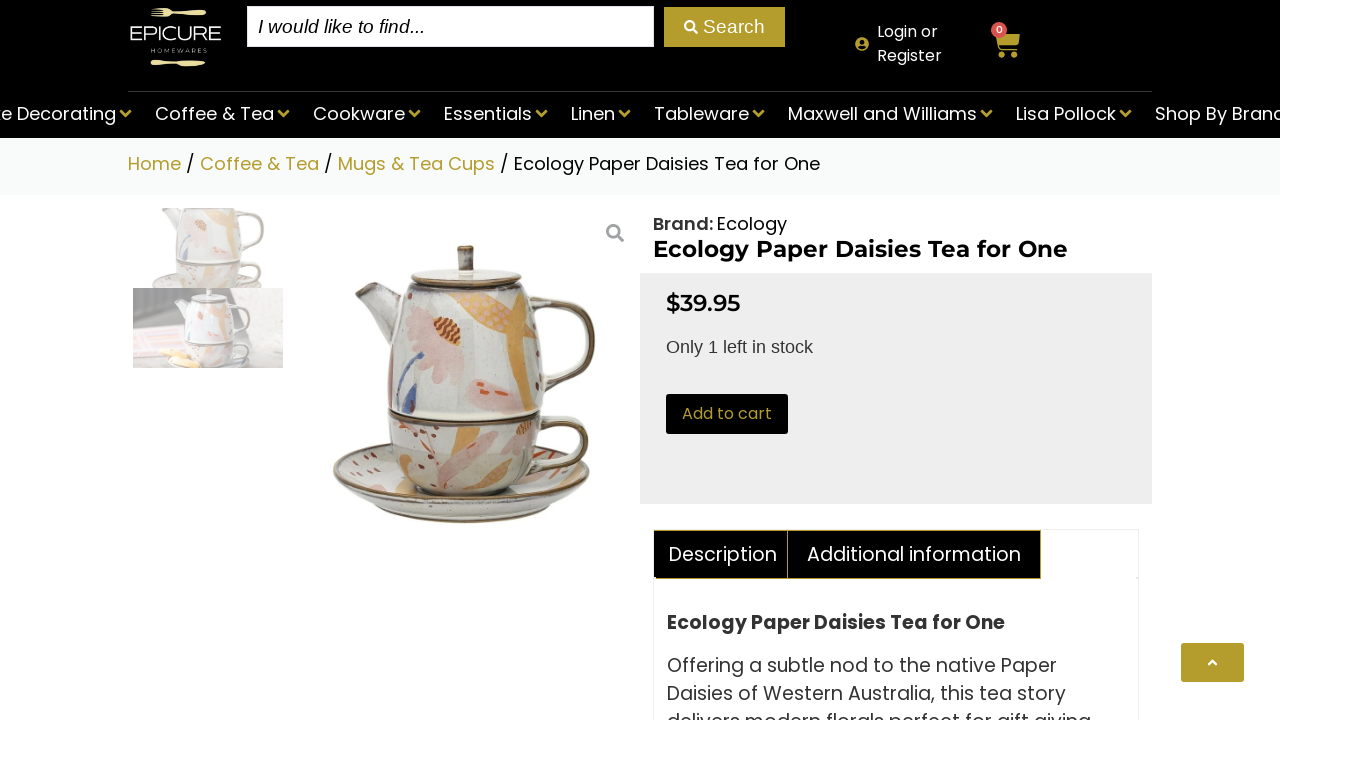

--- FILE ---
content_type: text/html; charset=UTF-8
request_url: https://www.epicurehomewares.com.au/product/ecology-paper-daisies-tea-for-one/
body_size: 36287
content:
<!doctype html><html lang="en-AU"><head><script data-no-optimize="1">var litespeed_docref=sessionStorage.getItem("litespeed_docref");litespeed_docref&&(Object.defineProperty(document,"referrer",{get:function(){return litespeed_docref}}),sessionStorage.removeItem("litespeed_docref"));</script> <meta charset="UTF-8"><meta name="viewport" content="width=device-width, initial-scale=1"><link rel="profile" href="http://gmpg.org/xfn/11"><meta name='robots' content='index, follow, max-image-preview:large, max-snippet:-1, max-video-preview:-1' /> <script data-no-defer="1" data-ezscrex="false" data-cfasync="false" data-pagespeed-no-defer data-cookieconsent="ignore">var ctPublicFunctions = {"_ajax_nonce":"7e5f59306b","_rest_nonce":"255e469ed2","_ajax_url":"\/wp-admin\/admin-ajax.php","_rest_url":"https:\/\/www.epicurehomewares.com.au\/wp-json\/","data__cookies_type":"none","data__ajax_type":"rest","data__bot_detector_enabled":"1","data__frontend_data_log_enabled":1,"cookiePrefix":"","wprocket_detected":false,"host_url":"www.epicurehomewares.com.au","text__ee_click_to_select":"Click to select the whole data","text__ee_original_email":"The complete one is","text__ee_got_it":"Got it","text__ee_blocked":"Blocked","text__ee_cannot_connect":"Cannot connect","text__ee_cannot_decode":"Can not decode email. Unknown reason","text__ee_email_decoder":"CleanTalk email decoder","text__ee_wait_for_decoding":"The magic is on the way!","text__ee_decoding_process":"Please wait a few seconds while we decode the contact data."}</script> <script data-no-defer="1" data-ezscrex="false" data-cfasync="false" data-pagespeed-no-defer data-cookieconsent="ignore">var ctPublic = {"_ajax_nonce":"7e5f59306b","settings__forms__check_internal":"1","settings__forms__check_external":"0","settings__forms__force_protection":"0","settings__forms__search_test":"1","settings__forms__wc_add_to_cart":"1","settings__data__bot_detector_enabled":"1","settings__sfw__anti_crawler":0,"blog_home":"https:\/\/www.epicurehomewares.com.au\/","pixel__setting":"3","pixel__enabled":true,"pixel__url":null,"data__email_check_before_post":"1","data__email_check_exist_post":"1","data__cookies_type":"none","data__key_is_ok":true,"data__visible_fields_required":true,"wl_brandname":"Anti-Spam by CleanTalk","wl_brandname_short":"CleanTalk","ct_checkjs_key":"ae08659cb8cbf013fee54456974a4655f2e5479b914df201d0882b1688f66335","emailEncoderPassKey":"8e3f1b6f339cf02fb83256c69ec785ac","bot_detector_forms_excluded":"W10=","advancedCacheExists":false,"varnishCacheExists":false,"wc_ajax_add_to_cart":true}</script> <title>Ecology Paper Daisies Tea for One - Epicure Homewares</title><meta name="description" content="Ecology Paper Daisies Tea for One" /><link rel="canonical" href="https://www.epicurehomewares.com.au/product/ecology-paper-daisies-tea-for-one/" /><meta property="og:locale" content="en_US" /><meta property="og:type" content="article" /><meta property="og:title" content="Ecology Paper Daisies Tea for One - Epicure Homewares" /><meta property="og:description" content="Ecology Paper Daisies Tea for One" /><meta property="og:url" content="https://www.epicurehomewares.com.au/product/ecology-paper-daisies-tea-for-one/" /><meta property="og:site_name" content="Epicure Homewares" /><meta property="article:publisher" content="https://www.facebook.com/EpicureHomewares" /><meta property="article:modified_time" content="2025-08-08T07:56:18+00:00" /><meta property="og:image" content="https://www.epicurehomewares.com.au/wp-content/uploads/2022/11/ecology-paper-daisies-tea-for-one.jpg" /><meta property="og:image:width" content="800" /><meta property="og:image:height" content="800" /><meta property="og:image:type" content="image/jpeg" /><meta name="twitter:card" content="summary_large_image" /><meta name="twitter:label1" content="Est. reading time" /><meta name="twitter:data1" content="1 minute" /> <script type="application/ld+json" class="yoast-schema-graph">{"@context":"https://schema.org","@graph":[{"@type":"WebPage","@id":"https://www.epicurehomewares.com.au/product/ecology-paper-daisies-tea-for-one/","url":"https://www.epicurehomewares.com.au/product/ecology-paper-daisies-tea-for-one/","name":"Ecology Paper Daisies Tea for One - Epicure Homewares","isPartOf":{"@id":"https://www.epicurehomewares.com.au/#website"},"primaryImageOfPage":{"@id":"https://www.epicurehomewares.com.au/product/ecology-paper-daisies-tea-for-one/#primaryimage"},"image":{"@id":"https://www.epicurehomewares.com.au/product/ecology-paper-daisies-tea-for-one/#primaryimage"},"thumbnailUrl":"https://www.epicurehomewares.com.au/wp-content/uploads/2022/11/ecology-paper-daisies-tea-for-one.jpg","datePublished":"2022-11-16T06:50:37+00:00","dateModified":"2025-08-08T07:56:18+00:00","description":"Ecology Paper Daisies Tea for One","breadcrumb":{"@id":"https://www.epicurehomewares.com.au/product/ecology-paper-daisies-tea-for-one/#breadcrumb"},"inLanguage":"en-AU","potentialAction":[{"@type":"ReadAction","target":["https://www.epicurehomewares.com.au/product/ecology-paper-daisies-tea-for-one/"]}]},{"@type":"ImageObject","inLanguage":"en-AU","@id":"https://www.epicurehomewares.com.au/product/ecology-paper-daisies-tea-for-one/#primaryimage","url":"https://www.epicurehomewares.com.au/wp-content/uploads/2022/11/ecology-paper-daisies-tea-for-one.jpg","contentUrl":"https://www.epicurehomewares.com.au/wp-content/uploads/2022/11/ecology-paper-daisies-tea-for-one.jpg","width":800,"height":800},{"@type":"BreadcrumbList","@id":"https://www.epicurehomewares.com.au/product/ecology-paper-daisies-tea-for-one/#breadcrumb","itemListElement":[{"@type":"ListItem","position":1,"name":"Home","item":"https://www.epicurehomewares.com.au/"},{"@type":"ListItem","position":2,"name":"Shop","item":"https://www.epicurehomewares.com.au/shop/"},{"@type":"ListItem","position":3,"name":"Ecology Paper Daisies Tea for One"}]},{"@type":"WebSite","@id":"https://www.epicurehomewares.com.au/#website","url":"https://www.epicurehomewares.com.au/","name":"Epicure Homewares","description":"","publisher":{"@id":"https://www.epicurehomewares.com.au/#organization"},"potentialAction":[{"@type":"SearchAction","target":{"@type":"EntryPoint","urlTemplate":"https://www.epicurehomewares.com.au/?s={search_term_string}"},"query-input":{"@type":"PropertyValueSpecification","valueRequired":true,"valueName":"search_term_string"}}],"inLanguage":"en-AU"},{"@type":"Organization","@id":"https://www.epicurehomewares.com.au/#organization","name":"Epicure Homewares","url":"https://www.epicurehomewares.com.au/","logo":{"@type":"ImageObject","inLanguage":"en-AU","@id":"https://www.epicurehomewares.com.au/#/schema/logo/image/","url":"https://www.epicurehomewares.com.au/wp-content/uploads/2019/09/epicure_homewares_logo-e1572920187778.jpg","contentUrl":"https://www.epicurehomewares.com.au/wp-content/uploads/2019/09/epicure_homewares_logo-e1572920187778.jpg","width":450,"height":103,"caption":"Epicure Homewares"},"image":{"@id":"https://www.epicurehomewares.com.au/#/schema/logo/image/"},"sameAs":["https://www.facebook.com/EpicureHomewares"]}]}</script> <link rel='dns-prefetch' href='//fd.cleantalk.org' /><link rel='dns-prefetch' href='//www.googletagmanager.com' /><link rel='preconnect' href='https://fonts.gstatic.com' /><link rel="alternate" type="application/rss+xml" title="Epicure Homewares &raquo; Feed" href="https://www.epicurehomewares.com.au/feed/" /><link rel="alternate" type="application/rss+xml" title="Epicure Homewares &raquo; Comments Feed" href="https://www.epicurehomewares.com.au/comments/feed/" /><link rel="alternate" title="oEmbed (JSON)" type="application/json+oembed" href="https://www.epicurehomewares.com.au/wp-json/oembed/1.0/embed?url=https%3A%2F%2Fwww.epicurehomewares.com.au%2Fproduct%2Fecology-paper-daisies-tea-for-one%2F" /><link rel="alternate" title="oEmbed (XML)" type="text/xml+oembed" href="https://www.epicurehomewares.com.au/wp-json/oembed/1.0/embed?url=https%3A%2F%2Fwww.epicurehomewares.com.au%2Fproduct%2Fecology-paper-daisies-tea-for-one%2F&#038;format=xml" /><style id='wp-img-auto-sizes-contain-inline-css'>img:is([sizes=auto i],[sizes^="auto," i]){contain-intrinsic-size:3000px 1500px}
/*# sourceURL=wp-img-auto-sizes-contain-inline-css */</style><link data-optimized="2" rel="stylesheet" href="https://www.epicurehomewares.com.au/wp-content/litespeed/css/1b7a6c6d633db029dfe6eab397950cb4.css?ver=74db4" /><style id='fpf-template-selector-style-inline-css'>.wp-block-fpf-template-selector{max-width:100%!important;width:100%}.wp-block-fpf-template-selector .form-row .input-text,.wp-block-fpf-template-selector .form-row select{background-color:#fff;border:1px solid rgba(32,7,7,.8);border-radius:4px;box-sizing:border-box;color:#000;display:block;font-family:inherit;font-size:.875rem;font-weight:400;height:auto;letter-spacing:normal;line-height:normal;margin:0;padding:.9rem 1.1rem;width:100%}.wp-block-fpf-template-selector .form-row label{display:block;line-height:2;margin-bottom:.7em}.wp-block-fpf-template-selector .form-row select{-webkit-appearance:none;-moz-appearance:none;appearance:none;background-image:url([data-uri]);background-position:calc(100% - 1.1rem) 50%;background-repeat:no-repeat;background-size:16px;cursor:pointer;padding-right:3em}

/*# sourceURL=https://www.epicurehomewares.com.au/wp-content/plugins/flexible-product-fields/build/fpf-template-selector/style-index.css */</style><style id='global-styles-inline-css'>:root{--wp--preset--aspect-ratio--square: 1;--wp--preset--aspect-ratio--4-3: 4/3;--wp--preset--aspect-ratio--3-4: 3/4;--wp--preset--aspect-ratio--3-2: 3/2;--wp--preset--aspect-ratio--2-3: 2/3;--wp--preset--aspect-ratio--16-9: 16/9;--wp--preset--aspect-ratio--9-16: 9/16;--wp--preset--color--black: #000000;--wp--preset--color--cyan-bluish-gray: #abb8c3;--wp--preset--color--white: #ffffff;--wp--preset--color--pale-pink: #f78da7;--wp--preset--color--vivid-red: #cf2e2e;--wp--preset--color--luminous-vivid-orange: #ff6900;--wp--preset--color--luminous-vivid-amber: #fcb900;--wp--preset--color--light-green-cyan: #7bdcb5;--wp--preset--color--vivid-green-cyan: #00d084;--wp--preset--color--pale-cyan-blue: #8ed1fc;--wp--preset--color--vivid-cyan-blue: #0693e3;--wp--preset--color--vivid-purple: #9b51e0;--wp--preset--gradient--vivid-cyan-blue-to-vivid-purple: linear-gradient(135deg,rgb(6,147,227) 0%,rgb(155,81,224) 100%);--wp--preset--gradient--light-green-cyan-to-vivid-green-cyan: linear-gradient(135deg,rgb(122,220,180) 0%,rgb(0,208,130) 100%);--wp--preset--gradient--luminous-vivid-amber-to-luminous-vivid-orange: linear-gradient(135deg,rgb(252,185,0) 0%,rgb(255,105,0) 100%);--wp--preset--gradient--luminous-vivid-orange-to-vivid-red: linear-gradient(135deg,rgb(255,105,0) 0%,rgb(207,46,46) 100%);--wp--preset--gradient--very-light-gray-to-cyan-bluish-gray: linear-gradient(135deg,rgb(238,238,238) 0%,rgb(169,184,195) 100%);--wp--preset--gradient--cool-to-warm-spectrum: linear-gradient(135deg,rgb(74,234,220) 0%,rgb(151,120,209) 20%,rgb(207,42,186) 40%,rgb(238,44,130) 60%,rgb(251,105,98) 80%,rgb(254,248,76) 100%);--wp--preset--gradient--blush-light-purple: linear-gradient(135deg,rgb(255,206,236) 0%,rgb(152,150,240) 100%);--wp--preset--gradient--blush-bordeaux: linear-gradient(135deg,rgb(254,205,165) 0%,rgb(254,45,45) 50%,rgb(107,0,62) 100%);--wp--preset--gradient--luminous-dusk: linear-gradient(135deg,rgb(255,203,112) 0%,rgb(199,81,192) 50%,rgb(65,88,208) 100%);--wp--preset--gradient--pale-ocean: linear-gradient(135deg,rgb(255,245,203) 0%,rgb(182,227,212) 50%,rgb(51,167,181) 100%);--wp--preset--gradient--electric-grass: linear-gradient(135deg,rgb(202,248,128) 0%,rgb(113,206,126) 100%);--wp--preset--gradient--midnight: linear-gradient(135deg,rgb(2,3,129) 0%,rgb(40,116,252) 100%);--wp--preset--font-size--small: 13px;--wp--preset--font-size--medium: 20px;--wp--preset--font-size--large: 36px;--wp--preset--font-size--x-large: 42px;--wp--preset--spacing--20: 0.44rem;--wp--preset--spacing--30: 0.67rem;--wp--preset--spacing--40: 1rem;--wp--preset--spacing--50: 1.5rem;--wp--preset--spacing--60: 2.25rem;--wp--preset--spacing--70: 3.38rem;--wp--preset--spacing--80: 5.06rem;--wp--preset--shadow--natural: 6px 6px 9px rgba(0, 0, 0, 0.2);--wp--preset--shadow--deep: 12px 12px 50px rgba(0, 0, 0, 0.4);--wp--preset--shadow--sharp: 6px 6px 0px rgba(0, 0, 0, 0.2);--wp--preset--shadow--outlined: 6px 6px 0px -3px rgb(255, 255, 255), 6px 6px rgb(0, 0, 0);--wp--preset--shadow--crisp: 6px 6px 0px rgb(0, 0, 0);}:root { --wp--style--global--content-size: 800px;--wp--style--global--wide-size: 1200px; }:where(body) { margin: 0; }.wp-site-blocks > .alignleft { float: left; margin-right: 2em; }.wp-site-blocks > .alignright { float: right; margin-left: 2em; }.wp-site-blocks > .aligncenter { justify-content: center; margin-left: auto; margin-right: auto; }:where(.wp-site-blocks) > * { margin-block-start: 24px; margin-block-end: 0; }:where(.wp-site-blocks) > :first-child { margin-block-start: 0; }:where(.wp-site-blocks) > :last-child { margin-block-end: 0; }:root { --wp--style--block-gap: 24px; }:root :where(.is-layout-flow) > :first-child{margin-block-start: 0;}:root :where(.is-layout-flow) > :last-child{margin-block-end: 0;}:root :where(.is-layout-flow) > *{margin-block-start: 24px;margin-block-end: 0;}:root :where(.is-layout-constrained) > :first-child{margin-block-start: 0;}:root :where(.is-layout-constrained) > :last-child{margin-block-end: 0;}:root :where(.is-layout-constrained) > *{margin-block-start: 24px;margin-block-end: 0;}:root :where(.is-layout-flex){gap: 24px;}:root :where(.is-layout-grid){gap: 24px;}.is-layout-flow > .alignleft{float: left;margin-inline-start: 0;margin-inline-end: 2em;}.is-layout-flow > .alignright{float: right;margin-inline-start: 2em;margin-inline-end: 0;}.is-layout-flow > .aligncenter{margin-left: auto !important;margin-right: auto !important;}.is-layout-constrained > .alignleft{float: left;margin-inline-start: 0;margin-inline-end: 2em;}.is-layout-constrained > .alignright{float: right;margin-inline-start: 2em;margin-inline-end: 0;}.is-layout-constrained > .aligncenter{margin-left: auto !important;margin-right: auto !important;}.is-layout-constrained > :where(:not(.alignleft):not(.alignright):not(.alignfull)){max-width: var(--wp--style--global--content-size);margin-left: auto !important;margin-right: auto !important;}.is-layout-constrained > .alignwide{max-width: var(--wp--style--global--wide-size);}body .is-layout-flex{display: flex;}.is-layout-flex{flex-wrap: wrap;align-items: center;}.is-layout-flex > :is(*, div){margin: 0;}body .is-layout-grid{display: grid;}.is-layout-grid > :is(*, div){margin: 0;}body{padding-top: 0px;padding-right: 0px;padding-bottom: 0px;padding-left: 0px;}a:where(:not(.wp-element-button)){text-decoration: underline;}:root :where(.wp-element-button, .wp-block-button__link){background-color: #32373c;border-width: 0;color: #fff;font-family: inherit;font-size: inherit;font-style: inherit;font-weight: inherit;letter-spacing: inherit;line-height: inherit;padding-top: calc(0.667em + 2px);padding-right: calc(1.333em + 2px);padding-bottom: calc(0.667em + 2px);padding-left: calc(1.333em + 2px);text-decoration: none;text-transform: inherit;}.has-black-color{color: var(--wp--preset--color--black) !important;}.has-cyan-bluish-gray-color{color: var(--wp--preset--color--cyan-bluish-gray) !important;}.has-white-color{color: var(--wp--preset--color--white) !important;}.has-pale-pink-color{color: var(--wp--preset--color--pale-pink) !important;}.has-vivid-red-color{color: var(--wp--preset--color--vivid-red) !important;}.has-luminous-vivid-orange-color{color: var(--wp--preset--color--luminous-vivid-orange) !important;}.has-luminous-vivid-amber-color{color: var(--wp--preset--color--luminous-vivid-amber) !important;}.has-light-green-cyan-color{color: var(--wp--preset--color--light-green-cyan) !important;}.has-vivid-green-cyan-color{color: var(--wp--preset--color--vivid-green-cyan) !important;}.has-pale-cyan-blue-color{color: var(--wp--preset--color--pale-cyan-blue) !important;}.has-vivid-cyan-blue-color{color: var(--wp--preset--color--vivid-cyan-blue) !important;}.has-vivid-purple-color{color: var(--wp--preset--color--vivid-purple) !important;}.has-black-background-color{background-color: var(--wp--preset--color--black) !important;}.has-cyan-bluish-gray-background-color{background-color: var(--wp--preset--color--cyan-bluish-gray) !important;}.has-white-background-color{background-color: var(--wp--preset--color--white) !important;}.has-pale-pink-background-color{background-color: var(--wp--preset--color--pale-pink) !important;}.has-vivid-red-background-color{background-color: var(--wp--preset--color--vivid-red) !important;}.has-luminous-vivid-orange-background-color{background-color: var(--wp--preset--color--luminous-vivid-orange) !important;}.has-luminous-vivid-amber-background-color{background-color: var(--wp--preset--color--luminous-vivid-amber) !important;}.has-light-green-cyan-background-color{background-color: var(--wp--preset--color--light-green-cyan) !important;}.has-vivid-green-cyan-background-color{background-color: var(--wp--preset--color--vivid-green-cyan) !important;}.has-pale-cyan-blue-background-color{background-color: var(--wp--preset--color--pale-cyan-blue) !important;}.has-vivid-cyan-blue-background-color{background-color: var(--wp--preset--color--vivid-cyan-blue) !important;}.has-vivid-purple-background-color{background-color: var(--wp--preset--color--vivid-purple) !important;}.has-black-border-color{border-color: var(--wp--preset--color--black) !important;}.has-cyan-bluish-gray-border-color{border-color: var(--wp--preset--color--cyan-bluish-gray) !important;}.has-white-border-color{border-color: var(--wp--preset--color--white) !important;}.has-pale-pink-border-color{border-color: var(--wp--preset--color--pale-pink) !important;}.has-vivid-red-border-color{border-color: var(--wp--preset--color--vivid-red) !important;}.has-luminous-vivid-orange-border-color{border-color: var(--wp--preset--color--luminous-vivid-orange) !important;}.has-luminous-vivid-amber-border-color{border-color: var(--wp--preset--color--luminous-vivid-amber) !important;}.has-light-green-cyan-border-color{border-color: var(--wp--preset--color--light-green-cyan) !important;}.has-vivid-green-cyan-border-color{border-color: var(--wp--preset--color--vivid-green-cyan) !important;}.has-pale-cyan-blue-border-color{border-color: var(--wp--preset--color--pale-cyan-blue) !important;}.has-vivid-cyan-blue-border-color{border-color: var(--wp--preset--color--vivid-cyan-blue) !important;}.has-vivid-purple-border-color{border-color: var(--wp--preset--color--vivid-purple) !important;}.has-vivid-cyan-blue-to-vivid-purple-gradient-background{background: var(--wp--preset--gradient--vivid-cyan-blue-to-vivid-purple) !important;}.has-light-green-cyan-to-vivid-green-cyan-gradient-background{background: var(--wp--preset--gradient--light-green-cyan-to-vivid-green-cyan) !important;}.has-luminous-vivid-amber-to-luminous-vivid-orange-gradient-background{background: var(--wp--preset--gradient--luminous-vivid-amber-to-luminous-vivid-orange) !important;}.has-luminous-vivid-orange-to-vivid-red-gradient-background{background: var(--wp--preset--gradient--luminous-vivid-orange-to-vivid-red) !important;}.has-very-light-gray-to-cyan-bluish-gray-gradient-background{background: var(--wp--preset--gradient--very-light-gray-to-cyan-bluish-gray) !important;}.has-cool-to-warm-spectrum-gradient-background{background: var(--wp--preset--gradient--cool-to-warm-spectrum) !important;}.has-blush-light-purple-gradient-background{background: var(--wp--preset--gradient--blush-light-purple) !important;}.has-blush-bordeaux-gradient-background{background: var(--wp--preset--gradient--blush-bordeaux) !important;}.has-luminous-dusk-gradient-background{background: var(--wp--preset--gradient--luminous-dusk) !important;}.has-pale-ocean-gradient-background{background: var(--wp--preset--gradient--pale-ocean) !important;}.has-electric-grass-gradient-background{background: var(--wp--preset--gradient--electric-grass) !important;}.has-midnight-gradient-background{background: var(--wp--preset--gradient--midnight) !important;}.has-small-font-size{font-size: var(--wp--preset--font-size--small) !important;}.has-medium-font-size{font-size: var(--wp--preset--font-size--medium) !important;}.has-large-font-size{font-size: var(--wp--preset--font-size--large) !important;}.has-x-large-font-size{font-size: var(--wp--preset--font-size--x-large) !important;}
:root :where(.wp-block-pullquote){font-size: 1.5em;line-height: 1.6;}
/*# sourceURL=global-styles-inline-css */</style><style id='woocommerce-inline-inline-css'>.woocommerce form .form-row .required { visibility: visible; }
/*# sourceURL=woocommerce-inline-inline-css */</style><style id='jet-woo-builder-inline-css'>@font-face {
				font-family: "WooCommerce";
				font-weight: normal;
				font-style: normal;
				src: url("https://www.epicurehomewares.com.au/wp-content/plugins/woocommerce/assets/fonts/WooCommerce.eot");
				src: url("https://www.epicurehomewares.com.au/wp-content/plugins/woocommerce/assets/fonts/WooCommerce.eot?#iefix") format("embedded-opentype"),
					 url("https://www.epicurehomewares.com.au/wp-content/plugins/woocommerce/assets/fonts/WooCommerce.woff") format("woff"),
					 url("https://www.epicurehomewares.com.au/wp-content/plugins/woocommerce/assets/fonts/WooCommerce.ttf") format("truetype"),
					 url("https://www.epicurehomewares.com.au/wp-content/plugins/woocommerce/assets/fonts/WooCommerce.svg#WooCommerce") format("svg");
			}
/*# sourceURL=jet-woo-builder-inline-css */</style> <script type="litespeed/javascript" data-src="https://www.epicurehomewares.com.au/wp-includes/js/jquery/jquery.min.js" id="jquery-core-js"></script> <script src="https://fd.cleantalk.org/ct-bot-detector-wrapper.js?ver=6.70.1" id="ct_bot_detector-js" defer data-wp-strategy="defer"></script> <script id="wc-add-to-cart-js-extra" type="litespeed/javascript">var wc_add_to_cart_params={"ajax_url":"/wp-admin/admin-ajax.php","wc_ajax_url":"/?wc-ajax=%%endpoint%%","i18n_view_cart":"View cart","cart_url":"https://www.epicurehomewares.com.au/cart/","is_cart":"","cart_redirect_after_add":"yes"}</script> <script id="wc-single-product-js-extra" type="litespeed/javascript">var wc_single_product_params={"i18n_required_rating_text":"Please select a rating","i18n_rating_options":["1 of 5 stars","2 of 5 stars","3 of 5 stars","4 of 5 stars","5 of 5 stars"],"i18n_product_gallery_trigger_text":"View full-screen image gallery","review_rating_required":"yes","flexslider":{"rtl":!1,"animation":"slide","smoothHeight":!0,"directionNav":!1,"controlNav":"thumbnails","slideshow":!1,"animationSpeed":500,"animationLoop":!1,"allowOneSlide":!1},"zoom_enabled":"1","zoom_options":[],"photoswipe_enabled":"1","photoswipe_options":{"shareEl":!1,"closeOnScroll":!1,"history":!1,"hideAnimationDuration":0,"showAnimationDuration":0},"flexslider_enabled":"1"}</script> <script id="woocommerce-js-extra" type="litespeed/javascript">var woocommerce_params={"ajax_url":"/wp-admin/admin-ajax.php","wc_ajax_url":"/?wc-ajax=%%endpoint%%","i18n_password_show":"Show password","i18n_password_hide":"Hide password"}</script> <script id="fpf_product-js-extra" type="litespeed/javascript">var fpf_product={"total":"Total","currency_format_num_decimals":"2","currency_format_symbol":"$","currency_format_decimal_sep":".","currency_format_thousand_sep":",","currency_format":"%s%v","fields_rules":[],"fpf_fields":[],"fpf_product_price":"39.95"}</script> 
 <script type="litespeed/javascript" data-src="https://www.googletagmanager.com/gtag/js?id=GT-P8QBSR5" id="google_gtagjs-js"></script> <script id="google_gtagjs-js-after" type="litespeed/javascript">window.dataLayer=window.dataLayer||[];function gtag(){dataLayer.push(arguments)}
gtag("set","linker",{"domains":["www.epicurehomewares.com.au"]});gtag("js",new Date());gtag("set","developer_id.dZTNiMT",!0);gtag("config","GT-P8QBSR5")</script> <link rel="https://api.w.org/" href="https://www.epicurehomewares.com.au/wp-json/" /><link rel="alternate" title="JSON" type="application/json" href="https://www.epicurehomewares.com.au/wp-json/wp/v2/product/42933" /><link rel="EditURI" type="application/rsd+xml" title="RSD" href="https://www.epicurehomewares.com.au/xmlrpc.php?rsd" /><link rel='shortlink' href='https://www.epicurehomewares.com.au/?p=42933' /><meta name="generator" content="Site Kit by Google 1.170.0" /><style type='text/css' id='wqpmb_internal_css'>.qib-button-wrapper button.qib-button{
}
.qib-button-wrapper button.qib-button:hover{
}
.qib-button-wrapper .quantity input.input-text.qty.text{
}</style><noscript><style>.woocommerce-product-gallery{ opacity: 1 !important; }</style></noscript><meta name="generator" content="Elementor 3.34.1; features: e_font_icon_svg, additional_custom_breakpoints; settings: css_print_method-external, google_font-enabled, font_display-swap"><style>.e-con.e-parent:nth-of-type(n+4):not(.e-lazyloaded):not(.e-no-lazyload),
				.e-con.e-parent:nth-of-type(n+4):not(.e-lazyloaded):not(.e-no-lazyload) * {
					background-image: none !important;
				}
				@media screen and (max-height: 1024px) {
					.e-con.e-parent:nth-of-type(n+3):not(.e-lazyloaded):not(.e-no-lazyload),
					.e-con.e-parent:nth-of-type(n+3):not(.e-lazyloaded):not(.e-no-lazyload) * {
						background-image: none !important;
					}
				}
				@media screen and (max-height: 640px) {
					.e-con.e-parent:nth-of-type(n+2):not(.e-lazyloaded):not(.e-no-lazyload),
					.e-con.e-parent:nth-of-type(n+2):not(.e-lazyloaded):not(.e-no-lazyload) * {
						background-image: none !important;
					}
				}</style><link rel="icon" href="https://www.epicurehomewares.com.au/wp-content/uploads/2023/11/epicure-homewares-site-lcon-100x100.jpg" sizes="32x32" /><link rel="icon" href="https://www.epicurehomewares.com.au/wp-content/uploads/2023/11/epicure-homewares-site-lcon-300x300.jpg" sizes="192x192" /><link rel="apple-touch-icon" href="https://www.epicurehomewares.com.au/wp-content/uploads/2023/11/epicure-homewares-site-lcon-300x300.jpg" /><meta name="msapplication-TileImage" content="https://www.epicurehomewares.com.au/wp-content/uploads/2023/11/epicure-homewares-site-lcon-300x300.jpg" /></head><body class="wp-singular product-template-default single single-product postid-42933 wp-custom-logo wp-embed-responsive wp-theme-hello-elementor wp-child-theme-hello-elementor-child theme-hello-elementor woocommerce woocommerce-page woocommerce-no-js hello-elementor-default jet-mega-menu-location jet-engine-optimized-dom elementor-default elementor-template-full-width elementor-kit-58878 21"><header data-elementor-type="header" data-elementor-id="75478" class="elementor elementor-75478 elementor-location-header" data-elementor-post-type="elementor_library"><div class="elementor-element elementor-element-97be0c2 e-con-full e-flex e-con e-parent" data-id="97be0c2" data-element_type="container" id="top" data-settings="{&quot;background_background&quot;:&quot;classic&quot;,&quot;jet_parallax_layout_list&quot;:[]}"><div class="elementor-element elementor-element-46fa2cc e-con-full e-flex e-con e-child" data-id="46fa2cc" data-element_type="container" data-settings="{&quot;jet_parallax_layout_list&quot;:[]}"><div class="elementor-element elementor-element-da3717e elementor-widget elementor-widget-image" data-id="da3717e" data-element_type="widget" data-widget_type="image.default"><div class="elementor-widget-container">
<a href="https://www.epicurehomewares.com.au">
<img data-lazyloaded="1" src="[data-uri]" fetchpriority="high" width="700" height="460" data-src="https://www.epicurehomewares.com.au/wp-content/uploads/2024/10/epicure-logo-New.png" class="attachment-full size-full wp-image-76406" alt="" data-srcset="https://www.epicurehomewares.com.au/wp-content/uploads/2024/10/epicure-logo-New.png 700w, https://www.epicurehomewares.com.au/wp-content/uploads/2024/10/epicure-logo-New-300x197.png 300w, https://www.epicurehomewares.com.au/wp-content/uploads/2024/10/epicure-logo-New-500x329.png 500w" data-sizes="(max-width: 700px) 100vw, 700px" />								</a></div></div></div><div class="elementor-element elementor-element-74f398e e-con-full e-flex e-con e-child" data-id="74f398e" data-element_type="container" data-settings="{&quot;jet_parallax_layout_list&quot;:[]}"><div class="elementor-element elementor-element-022613f elementor-widget__width-initial elementor-widget elementor-widget-jet-ajax-search" data-id="022613f" data-element_type="widget" data-settings="{&quot;results_area_columns&quot;:&quot;1&quot;}" data-widget_type="jet-ajax-search.default"><div class="elementor-widget-container"><div class="elementor-jet-ajax-search jet-search"><div class="jet_search_listing_grid_hidden_template" style="display: none;"></div><div class="jet-ajax-search jet-ajax-search--mobile-skin" data-settings="{&quot;symbols_for_start_searching&quot;:3,&quot;search_by_empty_value&quot;:&quot;&quot;,&quot;submit_on_enter&quot;:&quot;&quot;,&quot;search_source&quot;:[&quot;product&quot;],&quot;search_logging&quot;:&quot;&quot;,&quot;search_results_url&quot;:&quot;\/search-results\/&quot;,&quot;search_taxonomy&quot;:&quot;&quot;,&quot;include_terms_ids&quot;:[],&quot;exclude_terms_ids&quot;:[],&quot;exclude_posts_ids&quot;:[],&quot;custom_fields_source&quot;:&quot;&quot;,&quot;limit_query&quot;:5,&quot;limit_query_tablet&quot;:&quot;&quot;,&quot;limit_query_mobile&quot;:&quot;&quot;,&quot;limit_query_in_result_area&quot;:25,&quot;results_order_by&quot;:&quot;relevance&quot;,&quot;results_order&quot;:&quot;asc&quot;,&quot;sentence&quot;:&quot;&quot;,&quot;search_in_taxonomy&quot;:&quot;yes&quot;,&quot;search_in_taxonomy_source&quot;:[&quot;product_tag&quot;,&quot;product_cat&quot;,&quot;product_brand&quot;,&quot;category&quot;,&quot;post_tag&quot;],&quot;results_area_width_by&quot;:&quot;form&quot;,&quot;results_area_custom_width&quot;:&quot;&quot;,&quot;results_area_custom_position&quot;:&quot;&quot;,&quot;results_area_columns&quot;:&quot;1&quot;,&quot;results_area_columns_tablet&quot;:&quot;&quot;,&quot;results_area_columns_mobile&quot;:&quot;&quot;,&quot;results_area_columns_mobile_portrait&quot;:&quot;&quot;,&quot;thumbnail_visible&quot;:&quot;yes&quot;,&quot;thumbnail_size&quot;:&quot;full&quot;,&quot;thumbnail_placeholder&quot;:{&quot;url&quot;:&quot;https:\/\/www.epicurehomewares.com.au\/wp-content\/plugins\/elementor\/assets\/images\/placeholder.png&quot;,&quot;id&quot;:&quot;&quot;,&quot;size&quot;:&quot;&quot;},&quot;post_content_source&quot;:&quot;content&quot;,&quot;post_content_custom_field_key&quot;:&quot;&quot;,&quot;post_content_length&quot;:30,&quot;show_product_price&quot;:&quot;yes&quot;,&quot;show_product_rating&quot;:&quot;&quot;,&quot;show_add_to_cart&quot;:&quot;&quot;,&quot;show_result_new_tab&quot;:&quot;&quot;,&quot;highlight_searched_text&quot;:&quot;&quot;,&quot;listing_id&quot;:&quot;&quot;,&quot;bullet_pagination&quot;:&quot;in_footer&quot;,&quot;number_pagination&quot;:&quot;in_header&quot;,&quot;navigation_arrows&quot;:&quot;in_header&quot;,&quot;navigation_arrows_type&quot;:&quot;angle&quot;,&quot;show_title_related_meta&quot;:&quot;&quot;,&quot;meta_title_related_position&quot;:&quot;&quot;,&quot;title_related_meta&quot;:&quot;&quot;,&quot;show_content_related_meta&quot;:&quot;&quot;,&quot;meta_content_related_position&quot;:&quot;&quot;,&quot;content_related_meta&quot;:&quot;&quot;,&quot;negative_search&quot;:&quot;Sorry, but nothing matched your search terms.&quot;,&quot;server_error&quot;:&quot;Sorry, but we cannot handle your search query now. Please, try again later!&quot;,&quot;show_search_suggestions&quot;:&quot;&quot;,&quot;search_suggestions_position&quot;:&quot;&quot;,&quot;search_suggestions_source&quot;:&quot;&quot;,&quot;search_suggestions_limits&quot;:&quot;&quot;,&quot;search_suggestions_item_title_length&quot;:&quot;&quot;,&quot;catalog_visibility&quot;:&quot;&quot;,&quot;search_source_terms&quot;:&quot;&quot;,&quot;search_source_terms_title&quot;:&quot;&quot;,&quot;search_source_terms_icon&quot;:&quot;&quot;,&quot;search_source_terms_limit&quot;:&quot;&quot;,&quot;search_source_terms_listing_id&quot;:&quot;&quot;,&quot;search_source_terms_taxonomy&quot;:&quot;&quot;,&quot;search_source_users&quot;:&quot;&quot;,&quot;search_source_users_title&quot;:&quot;&quot;,&quot;search_source_users_icon&quot;:&quot;&quot;,&quot;search_source_users_limit&quot;:&quot;&quot;,&quot;search_source_users_listing_id&quot;:&quot;&quot;}"><form class="jet-ajax-search__form" method="get" action="https://www.epicurehomewares.com.au/" role="search" target=""><div class="jet-ajax-search__fields-holder"><div class="jet-ajax-search__field-wrapper">
<label for="search-input-022613f" class="screen-reader-text">Search ...</label>
<input id="search-input-022613f" class="jet-ajax-search__field" type="search" placeholder="I would like to find..." value="" name="product_search" autocomplete="off" />
<input type="hidden" name="jsearch" /></div></div>
<button class="jet-ajax-search__submit" type="submit" aria-label="Search submit"><span class="jet-ajax-search__submit-icon jet-ajax-search-icon"><svg aria-hidden="true" class="e-font-icon-svg e-fas-search" viewBox="0 0 512 512" xmlns="http://www.w3.org/2000/svg"><path d="M505 442.7L405.3 343c-4.5-4.5-10.6-7-17-7H372c27.6-35.3 44-79.7 44-128C416 93.1 322.9 0 208 0S0 93.1 0 208s93.1 208 208 208c48.3 0 92.7-16.4 128-44v16.3c0 6.4 2.5 12.5 7 17l99.7 99.7c9.4 9.4 24.6 9.4 33.9 0l28.3-28.3c9.4-9.4 9.4-24.6.1-34zM208 336c-70.7 0-128-57.2-128-128 0-70.7 57.2-128 128-128 70.7 0 128 57.2 128 128 0 70.7-57.2 128-128 128z"></path></svg></span><span class="jet-ajax-search__submit-label">Search</span></button></form><div class="jet-ajax-search__results-area" ><div class="jet-ajax-search__results-holder"><div class="jet-ajax-search__results-header">
<button class="jet-ajax-search__results-count" aria-label="View all results"><span></span> Results</button><div class="jet-ajax-search__navigation-holder"></div></div><div class="jet-ajax-search__results-list results-area-col-desk-1 results-area-col-tablet-0 results-area-col-mobile-0 results-area-col-mobile-portrait-1" ><div class="jet-ajax-search__results-list-inner "></div></div><div class="jet-ajax-search__results-footer">
<button class="jet-ajax-search__full-results">See all results</button><div class="jet-ajax-search__navigation-holder"></div></div></div><div class="jet-ajax-search__message"></div><div class="jet-ajax-search__spinner-holder"><div class="jet-ajax-search__spinner"><div class="rect rect-1"></div><div class="rect rect-2"></div><div class="rect rect-3"></div><div class="rect rect-4"></div><div class="rect rect-5"></div></div></div></div></div></div></div></div></div><div class="elementor-element elementor-element-f24c039 e-con-full e-flex e-con e-child" data-id="f24c039" data-element_type="container" data-settings="{&quot;jet_parallax_layout_list&quot;:[]}"><div class="elementor-element elementor-element-8602366 e-grid e-con-full e-con e-child" data-id="8602366" data-element_type="container" data-settings="{&quot;jet_parallax_layout_list&quot;:[]}"><div class="elementor-element elementor-element-e3a375b elementor-icon-list--layout-inline elementor-mobile-align-center elementor-list-item-link-full_width elementor-widget elementor-widget-icon-list" data-id="e3a375b" data-element_type="widget" data-widget_type="icon-list.default"><div class="elementor-widget-container"><ul class="elementor-icon-list-items elementor-inline-items"><li class="elementor-icon-list-item elementor-inline-item">
<a href="#elementor-action%3Aaction%3Dpopup%3Aopen%26settings%3DeyJpZCI6Ijc2OTM1IiwidG9nZ2xlIjpmYWxzZX0%3D"><span class="elementor-icon-list-icon">
<svg aria-hidden="true" class="e-font-icon-svg e-fas-user-circle" viewBox="0 0 496 512" xmlns="http://www.w3.org/2000/svg"><path d="M248 8C111 8 0 119 0 256s111 248 248 248 248-111 248-248S385 8 248 8zm0 96c48.6 0 88 39.4 88 88s-39.4 88-88 88-88-39.4-88-88 39.4-88 88-88zm0 344c-58.7 0-111.3-26.6-146.5-68.2 18.8-35.4 55.6-59.8 98.5-59.8 2.4 0 4.8.4 7.1 1.1 13 4.2 26.6 6.9 40.9 6.9 14.3 0 28-2.7 40.9-6.9 2.3-.7 4.7-1.1 7.1-1.1 42.9 0 79.7 24.4 98.5 59.8C359.3 421.4 306.7 448 248 448z"></path></svg>						</span>
<span class="elementor-icon-list-text">Login or Register</span>
</a></li></ul></div></div><div class="elementor-element elementor-element-4e9fa03 toggle-icon--cart-solid elementor-widget-mobile__width-initial elementor-menu-cart--items-indicator-bubble elementor-menu-cart--cart-type-side-cart elementor-menu-cart--show-remove-button-yes elementor-widget elementor-widget-woocommerce-menu-cart" data-id="4e9fa03" data-element_type="widget" data-settings="{&quot;automatically_open_cart&quot;:&quot;yes&quot;,&quot;cart_type&quot;:&quot;side-cart&quot;,&quot;open_cart&quot;:&quot;click&quot;}" data-widget_type="woocommerce-menu-cart.default"><div class="elementor-widget-container"><div class="elementor-menu-cart__wrapper"><div class="elementor-menu-cart__toggle_wrapper"><div class="elementor-menu-cart__container elementor-lightbox" aria-hidden="true"><div class="elementor-menu-cart__main" aria-hidden="true"><div class="elementor-menu-cart__close-button"></div><div class="widget_shopping_cart_content"></div></div></div><div class="elementor-menu-cart__toggle elementor-button-wrapper">
<a id="elementor-menu-cart__toggle_button" href="#" class="elementor-menu-cart__toggle_button elementor-button elementor-size-sm" aria-expanded="false">
<span class="elementor-button-text"><span class="woocommerce-Price-amount amount"><bdi><span class="woocommerce-Price-currencySymbol">&#36;</span>0.00</bdi></span></span>
<span class="elementor-button-icon">
<span class="elementor-button-icon-qty" data-counter="0">0</span>
<svg class="e-font-icon-svg e-eicon-cart-solid" viewBox="0 0 1000 1000" xmlns="http://www.w3.org/2000/svg"><path d="M188 167H938C943 167 949 169 953 174 957 178 959 184 958 190L926 450C919 502 875 542 823 542H263L271 583C281 631 324 667 373 667H854C866 667 875 676 875 687S866 708 854 708H373C304 708 244 659 230 591L129 83H21C9 83 0 74 0 62S9 42 21 42H146C156 42 164 49 166 58L188 167ZM771 750C828 750 875 797 875 854S828 958 771 958 667 912 667 854 713 750 771 750ZM354 750C412 750 458 797 458 854S412 958 354 958 250 912 250 854 297 750 354 750Z"></path></svg>					<span class="elementor-screen-only">Cart</span>
</span>
</a></div></div></div></div></div></div></div></div><div class="elementor-element elementor-element-399fad2 e-con-full e-flex e-con e-parent" data-id="399fad2" data-element_type="container" data-settings="{&quot;background_background&quot;:&quot;classic&quot;,&quot;jet_parallax_layout_list&quot;:[]}"><div class="elementor-element elementor-element-4def567 e-con-full e-flex e-con e-child" data-id="4def567" data-element_type="container" data-settings="{&quot;jet_parallax_layout_list&quot;:[]}"><div class="elementor-element elementor-element-dc10a0f elementor-widget-divider--view-line elementor-widget elementor-widget-divider" data-id="dc10a0f" data-element_type="widget" data-widget_type="divider.default"><div class="elementor-widget-container"><div class="elementor-divider">
<span class="elementor-divider-separator">
</span></div></div></div><div class="elementor-element elementor-element-374ae17 elementor-widget__width-inherit elementor-widget elementor-widget-jet-mega-menu" data-id="374ae17" data-element_type="widget" data-widget_type="jet-mega-menu.default"><div class="elementor-widget-container"><div class="jet-mega-menu jet-mega-menu--layout-horizontal jet-mega-menu--sub-position-right jet-mega-menu--dropdown-layout-default jet-mega-menu--dropdown-position-center jet-mega-menu--animation-fade jet-mega-menu--location-elementor jet-mega-menu--roll-up   jet-mega-menu--fill-svg-icons" data-settings='{"menuId":"145","menuUniqId":"696bd3f565e01","rollUp":true,"megaAjaxLoad":false,"layout":"horizontal","subEvent":"hover","subCloseBehavior":"mouseleave","mouseLeaveDelay":500,"subTrigger":"item","subPosition":"right","megaWidthType":"container","megaWidthSelector":"","breakpoint":768,"signatures":[]}'><div class="jet-mega-menu-toggle" role="button" tabindex="0" aria-label="Open/Close Menu"><div class="jet-mega-menu-toggle-icon jet-mega-menu-toggle-icon--default-state"><svg class="e-font-icon-svg e-fas-bars" viewBox="0 0 448 512" xmlns="http://www.w3.org/2000/svg"><path d="M16 132h416c8.837 0 16-7.163 16-16V76c0-8.837-7.163-16-16-16H16C7.163 60 0 67.163 0 76v40c0 8.837 7.163 16 16 16zm0 160h416c8.837 0 16-7.163 16-16v-40c0-8.837-7.163-16-16-16H16c-8.837 0-16 7.163-16 16v40c0 8.837 7.163 16 16 16zm0 160h416c8.837 0 16-7.163 16-16v-40c0-8.837-7.163-16-16-16H16c-8.837 0-16 7.163-16 16v40c0 8.837 7.163 16 16 16z"></path></svg></div><div class="jet-mega-menu-toggle-icon jet-mega-menu-toggle-icon--opened-state"><svg class="e-font-icon-svg e-fas-times" viewBox="0 0 352 512" xmlns="http://www.w3.org/2000/svg"><path d="M242.72 256l100.07-100.07c12.28-12.28 12.28-32.19 0-44.48l-22.24-22.24c-12.28-12.28-32.19-12.28-44.48 0L176 189.28 75.93 89.21c-12.28-12.28-32.19-12.28-44.48 0L9.21 111.45c-12.28 12.28-12.28 32.19 0 44.48L109.28 256 9.21 356.07c-12.28 12.28-12.28 32.19 0 44.48l22.24 22.24c12.28 12.28 32.2 12.28 44.48 0L176 322.72l100.07 100.07c12.28 12.28 32.2 12.28 44.48 0l22.24-22.24c12.28-12.28 12.28-32.19 0-44.48L242.72 256z"></path></svg></div></div><nav class="jet-mega-menu-container" aria-label="Main nav"><ul class="jet-mega-menu-list"><li id="jet-mega-menu-item-59732" class="jet-mega-menu-item jet-mega-menu-item-type-post_type jet-mega-menu-item-object-page jet-mega-menu-item-has-children jet-mega-menu-item--default jet-mega-menu-item--top-level jet-mega-menu-item-59732"><div class="jet-mega-menu-item__inner" role="button" tabindex="0" aria-haspopup="true" aria-expanded="false" aria-label="Cake Decorating"><a href="https://www.epicurehomewares.com.au/cake-decorating/" class="jet-mega-menu-item__link jet-mega-menu-item__link--top-level"><div class="jet-mega-menu-item__title"><div class="jet-mega-menu-item__label">Cake Decorating</div></div></a><div class="jet-mega-menu-item__dropdown"><svg class="e-font-icon-svg e-fas-angle-down" viewBox="0 0 320 512" xmlns="http://www.w3.org/2000/svg"><path d="M143 352.3L7 216.3c-9.4-9.4-9.4-24.6 0-33.9l22.6-22.6c9.4-9.4 24.6-9.4 33.9 0l96.4 96.4 96.4-96.4c9.4-9.4 24.6-9.4 33.9 0l22.6 22.6c9.4 9.4 9.4 24.6 0 33.9l-136 136c-9.2 9.4-24.4 9.4-33.8 0z"></path></svg></div></div><div class='jet-mega-menu-sub-menu'><ul  class="jet-mega-menu-sub-menu__list"><li id="jet-mega-menu-item-7940" class="jet-mega-menu-item jet-mega-menu-item-type-taxonomy jet-mega-menu-item-object-product_cat jet-mega-menu-item--default jet-mega-menu-item--sub-level jet-mega-menu-item-7940"><div class="jet-mega-menu-item__inner"><a href="https://www.epicurehomewares.com.au/product-category/cake-decorating/bakeware/" class="jet-mega-menu-item__link jet-mega-menu-item__link--sub-level"><div class="jet-mega-menu-item__title"><div class="jet-mega-menu-item__label">Bakeware</div></div></a></div></li><li id="jet-mega-menu-item-7949" class="jet-mega-menu-item jet-mega-menu-item-type-taxonomy jet-mega-menu-item-object-product_cat jet-mega-menu-item--default jet-mega-menu-item--sub-level jet-mega-menu-item-7949"><div class="jet-mega-menu-item__inner"><a href="https://www.epicurehomewares.com.au/product-category/cake-decorating/boards-and-boxes/" class="jet-mega-menu-item__link jet-mega-menu-item__link--sub-level"><div class="jet-mega-menu-item__title"><div class="jet-mega-menu-item__label">Boards &amp; Boxes</div></div></a></div></li><li id="jet-mega-menu-item-7959" class="jet-mega-menu-item jet-mega-menu-item-type-taxonomy jet-mega-menu-item-object-product_cat jet-mega-menu-item--default jet-mega-menu-item--sub-level jet-mega-menu-item-7959"><div class="jet-mega-menu-item__inner"><a href="https://www.epicurehomewares.com.au/product-category/cake-decorating/colour-icing-gel/" class="jet-mega-menu-item__link jet-mega-menu-item__link--sub-level"><div class="jet-mega-menu-item__title"><div class="jet-mega-menu-item__label">Colour Icing Gel</div></div></a></div></li><li id="jet-mega-menu-item-8364" class="jet-mega-menu-item jet-mega-menu-item-type-taxonomy jet-mega-menu-item-object-product_cat jet-mega-menu-item--default jet-mega-menu-item--sub-level jet-mega-menu-item-8364"><div class="jet-mega-menu-item__inner"><a href="https://www.epicurehomewares.com.au/product-category/cake-decorating/cutters-and-cookie-stamps/" class="jet-mega-menu-item__link jet-mega-menu-item__link--sub-level"><div class="jet-mega-menu-item__title"><div class="jet-mega-menu-item__label">Cutters &amp; Cookie Stamps</div></div></a></div></li><li id="jet-mega-menu-item-74625" class="jet-mega-menu-item jet-mega-menu-item-type-taxonomy jet-mega-menu-item-object-product_cat jet-mega-menu-item--default jet-mega-menu-item--sub-level jet-mega-menu-item-74625"><div class="jet-mega-menu-item__inner"><a href="https://www.epicurehomewares.com.au/product-category/cake-decorating/decorations-and-toppers/" class="jet-mega-menu-item__link jet-mega-menu-item__link--sub-level"><div class="jet-mega-menu-item__title"><div class="jet-mega-menu-item__label">Decorations &amp; Toppers</div></div></a></div></li><li id="jet-mega-menu-item-8369" class="jet-mega-menu-item jet-mega-menu-item-type-taxonomy jet-mega-menu-item-object-product_cat jet-mega-menu-item--default jet-mega-menu-item--sub-level jet-mega-menu-item-8369"><div class="jet-mega-menu-item__inner"><a href="https://www.epicurehomewares.com.au/product-category/cake-decorating/edible-ingredients/" class="jet-mega-menu-item__link jet-mega-menu-item__link--sub-level"><div class="jet-mega-menu-item__title"><div class="jet-mega-menu-item__label">Edible Ingredients</div></div></a></div></li><li id="jet-mega-menu-item-74626" class="jet-mega-menu-item jet-mega-menu-item-type-taxonomy jet-mega-menu-item-object-product_cat jet-mega-menu-item--default jet-mega-menu-item--sub-level jet-mega-menu-item-74626"><div class="jet-mega-menu-item__inner"><a href="https://www.epicurehomewares.com.au/product-category/cake-decorating/glitter-paint-and-lustre-dust/" class="jet-mega-menu-item__link jet-mega-menu-item__link--sub-level"><div class="jet-mega-menu-item__title"><div class="jet-mega-menu-item__label">Glitter Paint &amp; Lustre Dust</div></div></a></div></li><li id="jet-mega-menu-item-43113" class="jet-mega-menu-item jet-mega-menu-item-type-taxonomy jet-mega-menu-item-object-product_cat jet-mega-menu-item--default jet-mega-menu-item--sub-level jet-mega-menu-item-43113"><div class="jet-mega-menu-item__inner"><a href="https://www.epicurehomewares.com.au/product-category/cake-decorating/moulds-and-stencils-en/" class="jet-mega-menu-item__link jet-mega-menu-item__link--sub-level"><div class="jet-mega-menu-item__title"><div class="jet-mega-menu-item__label">Moulds &amp; Stencils</div></div></a></div></li><li id="jet-mega-menu-item-8365" class="jet-mega-menu-item jet-mega-menu-item-type-taxonomy jet-mega-menu-item-object-product_cat jet-mega-menu-item--default jet-mega-menu-item--sub-level jet-mega-menu-item-8365"><div class="jet-mega-menu-item__inner"><a href="https://www.epicurehomewares.com.au/product-category/cake-decorating/piping-tips-and-bags/" class="jet-mega-menu-item__link jet-mega-menu-item__link--sub-level"><div class="jet-mega-menu-item__title"><div class="jet-mega-menu-item__label">Piping Tips &amp; Bags</div></div></a></div></li><li id="jet-mega-menu-item-7957" class="jet-mega-menu-item jet-mega-menu-item-type-taxonomy jet-mega-menu-item-object-product_cat jet-mega-menu-item--default jet-mega-menu-item--sub-level jet-mega-menu-item-7957"><div class="jet-mega-menu-item__inner"><a href="https://www.epicurehomewares.com.au/product-category/cake-decorating/seasonal-theme/" class="jet-mega-menu-item__link jet-mega-menu-item__link--sub-level"><div class="jet-mega-menu-item__title"><div class="jet-mega-menu-item__label">Seasonal Theme</div></div></a></div></li><li id="jet-mega-menu-item-8368" class="jet-mega-menu-item jet-mega-menu-item-type-taxonomy jet-mega-menu-item-object-product_cat jet-mega-menu-item--default jet-mega-menu-item--sub-level jet-mega-menu-item-8368"><div class="jet-mega-menu-item__inner"><a href="https://www.epicurehomewares.com.au/product-category/cake-decorating/sprinkles-and-cachous/" class="jet-mega-menu-item__link jet-mega-menu-item__link--sub-level"><div class="jet-mega-menu-item__title"><div class="jet-mega-menu-item__label">Sprinkles &amp; Cachous</div></div></a></div></li><li id="jet-mega-menu-item-21647" class="jet-mega-menu-item jet-mega-menu-item-type-taxonomy jet-mega-menu-item-object-product_cat jet-mega-menu-item--default jet-mega-menu-item--sub-level jet-mega-menu-item-21647"><div class="jet-mega-menu-item__inner"><a href="https://www.epicurehomewares.com.au/product-category/cake-decorating/tools-and-equipment/" class="jet-mega-menu-item__link jet-mega-menu-item__link--sub-level"><div class="jet-mega-menu-item__title"><div class="jet-mega-menu-item__label">Tools &amp; Equipment</div></div></a></div></li></ul></div></li><li id="jet-mega-menu-item-59585" class="jet-mega-menu-item jet-mega-menu-item-type-post_type jet-mega-menu-item-object-page jet-mega-menu-item-has-children jet-mega-menu-item--default jet-mega-menu-item--top-level jet-mega-menu-item-59585"><div class="jet-mega-menu-item__inner" role="button" tabindex="0" aria-haspopup="true" aria-expanded="false" aria-label="Coffee &#038; Tea"><a href="https://www.epicurehomewares.com.au/coffee-tea/" class="jet-mega-menu-item__link jet-mega-menu-item__link--top-level"><div class="jet-mega-menu-item__title"><div class="jet-mega-menu-item__label">Coffee &#038; Tea</div></div></a><div class="jet-mega-menu-item__dropdown"><svg class="e-font-icon-svg e-fas-angle-down" viewBox="0 0 320 512" xmlns="http://www.w3.org/2000/svg"><path d="M143 352.3L7 216.3c-9.4-9.4-9.4-24.6 0-33.9l22.6-22.6c9.4-9.4 24.6-9.4 33.9 0l96.4 96.4 96.4-96.4c9.4-9.4 24.6-9.4 33.9 0l22.6 22.6c9.4 9.4 9.4 24.6 0 33.9l-136 136c-9.2 9.4-24.4 9.4-33.8 0z"></path></svg></div></div><div class='jet-mega-menu-sub-menu'><ul  class="jet-mega-menu-sub-menu__list"><li id="jet-mega-menu-item-75356" class="jet-mega-menu-item jet-mega-menu-item-type-taxonomy jet-mega-menu-item-object-product_cat jet-mega-menu-item--default jet-mega-menu-item--sub-level jet-mega-menu-item-75356"><div class="jet-mega-menu-item__inner"><a href="https://www.epicurehomewares.com.au/product-category/coffee-tea/canisters/" class="jet-mega-menu-item__link jet-mega-menu-item__link--sub-level"><div class="jet-mega-menu-item__title"><div class="jet-mega-menu-item__label">Canisters</div></div></a></div></li><li id="jet-mega-menu-item-21668" class="jet-mega-menu-item jet-mega-menu-item-type-taxonomy jet-mega-menu-item-object-product_cat jet-mega-menu-item--default jet-mega-menu-item--sub-level jet-mega-menu-item-21668"><div class="jet-mega-menu-item__inner"><a href="https://www.epicurehomewares.com.au/product-category/coffee-tea/coffee-tea-accessories/" class="jet-mega-menu-item__link jet-mega-menu-item__link--sub-level"><div class="jet-mega-menu-item__title"><div class="jet-mega-menu-item__label">Coffee Tea Accessories</div></div></a></div></li><li id="jet-mega-menu-item-21693" class="jet-mega-menu-item jet-mega-menu-item-type-taxonomy jet-mega-menu-item-object-product_cat jet-mega-menu-item--default jet-mega-menu-item--sub-level jet-mega-menu-item-21693"><div class="jet-mega-menu-item__inner"><a href="https://www.epicurehomewares.com.au/product-category/coffee-tea/insulated-coffee-cups/" class="jet-mega-menu-item__link jet-mega-menu-item__link--sub-level"><div class="jet-mega-menu-item__title"><div class="jet-mega-menu-item__label">Insulated Coffee Cups</div></div></a></div></li><li id="jet-mega-menu-item-74990" class="jet-mega-menu-item jet-mega-menu-item-type-taxonomy jet-mega-menu-item-object-product_cat jet-mega-menu-item--default jet-mega-menu-item--sub-level jet-mega-menu-item-74990"><div class="jet-mega-menu-item__inner"><a href="https://www.epicurehomewares.com.au/product-category/coffee-tea/lunch-box-and-snacks/" class="jet-mega-menu-item__link jet-mega-menu-item__link--sub-level"><div class="jet-mega-menu-item__title"><div class="jet-mega-menu-item__label">Lunch Box &amp; Snacks</div></div></a></div></li><li id="jet-mega-menu-item-21694" class="jet-mega-menu-item jet-mega-menu-item-type-taxonomy jet-mega-menu-item-object-product_cat current-product-ancestor current-menu-parent current-product-parent jet-mega-menu-item--default jet-mega-menu-item--sub-level jet-mega-menu-item-21694"><div class="jet-mega-menu-item__inner"><a href="https://www.epicurehomewares.com.au/product-category/coffee-tea/mugs-and-tea-cups/" class="jet-mega-menu-item__link jet-mega-menu-item__link--sub-level"><div class="jet-mega-menu-item__title"><div class="jet-mega-menu-item__label">Mugs &amp; Tea Cups</div></div></a></div></li><li id="jet-mega-menu-item-21697" class="jet-mega-menu-item jet-mega-menu-item-type-taxonomy jet-mega-menu-item-object-product_cat jet-mega-menu-item--default jet-mega-menu-item--sub-level jet-mega-menu-item-21697"><div class="jet-mega-menu-item__inner"><a href="https://www.epicurehomewares.com.au/product-category/coffee-tea/plungers-and-percolators/" class="jet-mega-menu-item__link jet-mega-menu-item__link--sub-level"><div class="jet-mega-menu-item__title"><div class="jet-mega-menu-item__label">Plungers &amp; Percolators</div></div></a></div></li><li id="jet-mega-menu-item-21701" class="jet-mega-menu-item jet-mega-menu-item-type-taxonomy jet-mega-menu-item-object-product_cat current-product-ancestor current-menu-parent current-product-parent jet-mega-menu-item--default jet-mega-menu-item--sub-level jet-mega-menu-item-21701"><div class="jet-mega-menu-item__inner"><a href="https://www.epicurehomewares.com.au/product-category/coffee-tea/teapots-and-stove-kettles/" class="jet-mega-menu-item__link jet-mega-menu-item__link--sub-level"><div class="jet-mega-menu-item__title"><div class="jet-mega-menu-item__label">Teapots &amp; Stove Top Kettles</div></div></a></div></li><li id="jet-mega-menu-item-74991" class="jet-mega-menu-item jet-mega-menu-item-type-taxonomy jet-mega-menu-item-object-product_cat jet-mega-menu-item--default jet-mega-menu-item--sub-level jet-mega-menu-item-74991"><div class="jet-mega-menu-item__inner"><a href="https://www.epicurehomewares.com.au/product-category/coffee-tea/thermal-drinkware-and-food-jars/" class="jet-mega-menu-item__link jet-mega-menu-item__link--sub-level"><div class="jet-mega-menu-item__title"><div class="jet-mega-menu-item__label">Thermal Drinkware &amp; Food Jars</div></div></a></div></li></ul></div></li><li id="jet-mega-menu-item-59733" class="jet-mega-menu-item jet-mega-menu-item-type-post_type jet-mega-menu-item-object-page jet-mega-menu-item-has-children jet-mega-menu-item--default jet-mega-menu-item--top-level jet-mega-menu-item-59733"><div class="jet-mega-menu-item__inner" role="button" tabindex="0" aria-haspopup="true" aria-expanded="false" aria-label="Cookware"><a href="https://www.epicurehomewares.com.au/cookware/" class="jet-mega-menu-item__link jet-mega-menu-item__link--top-level"><div class="jet-mega-menu-item__title"><div class="jet-mega-menu-item__label">Cookware</div></div></a><div class="jet-mega-menu-item__dropdown"><svg class="e-font-icon-svg e-fas-angle-down" viewBox="0 0 320 512" xmlns="http://www.w3.org/2000/svg"><path d="M143 352.3L7 216.3c-9.4-9.4-9.4-24.6 0-33.9l22.6-22.6c9.4-9.4 24.6-9.4 33.9 0l96.4 96.4 96.4-96.4c9.4-9.4 24.6-9.4 33.9 0l22.6 22.6c9.4 9.4 9.4 24.6 0 33.9l-136 136c-9.2 9.4-24.4 9.4-33.8 0z"></path></svg></div></div><div class='jet-mega-menu-sub-menu'><ul  class="jet-mega-menu-sub-menu__list"><li id="jet-mega-menu-item-21671" class="jet-mega-menu-item jet-mega-menu-item-type-taxonomy jet-mega-menu-item-object-product_cat jet-mega-menu-item--default jet-mega-menu-item--sub-level jet-mega-menu-item-21671"><div class="jet-mega-menu-item__inner"><a href="https://www.epicurehomewares.com.au/product-category/cookware/baking/" class="jet-mega-menu-item__link jet-mega-menu-item__link--sub-level"><div class="jet-mega-menu-item__title"><div class="jet-mega-menu-item__label">Baking</div></div></a></div></li><li id="jet-mega-menu-item-21672" class="jet-mega-menu-item jet-mega-menu-item-type-taxonomy jet-mega-menu-item-object-product_cat jet-mega-menu-item--default jet-mega-menu-item--sub-level jet-mega-menu-item-21672"><div class="jet-mega-menu-item__inner"><a href="https://www.epicurehomewares.com.au/product-category/cookware/casserole/" class="jet-mega-menu-item__link jet-mega-menu-item__link--sub-level"><div class="jet-mega-menu-item__title"><div class="jet-mega-menu-item__label">Casserole</div></div></a></div></li><li id="jet-mega-menu-item-21673" class="jet-mega-menu-item jet-mega-menu-item-type-taxonomy jet-mega-menu-item-object-product_cat jet-mega-menu-item--default jet-mega-menu-item--sub-level jet-mega-menu-item-21673"><div class="jet-mega-menu-item__inner"><a href="https://www.epicurehomewares.com.au/product-category/cookware/cast-and-seasoned-iron/" class="jet-mega-menu-item__link jet-mega-menu-item__link--sub-level"><div class="jet-mega-menu-item__title"><div class="jet-mega-menu-item__label">Cast &amp; Seasoned Iron</div></div></a></div></li><li id="jet-mega-menu-item-74329" class="jet-mega-menu-item jet-mega-menu-item-type-taxonomy jet-mega-menu-item-object-product_cat jet-mega-menu-item--default jet-mega-menu-item--sub-level jet-mega-menu-item-74329"><div class="jet-mega-menu-item__inner"><a href="https://www.epicurehomewares.com.au/product-category/cookware/condiments-and-sauces/" class="jet-mega-menu-item__link jet-mega-menu-item__link--sub-level"><div class="jet-mega-menu-item__title"><div class="jet-mega-menu-item__label">Condiments &amp; Sauces</div></div></a></div></li><li id="jet-mega-menu-item-21674" class="jet-mega-menu-item jet-mega-menu-item-type-taxonomy jet-mega-menu-item-object-product_cat jet-mega-menu-item--default jet-mega-menu-item--sub-level jet-mega-menu-item-21674"><div class="jet-mega-menu-item__inner"><a href="https://www.epicurehomewares.com.au/product-category/cookware/cookware-accessories/" class="jet-mega-menu-item__link jet-mega-menu-item__link--sub-level"><div class="jet-mega-menu-item__title"><div class="jet-mega-menu-item__label">Cookware Accessories</div></div></a></div></li><li id="jet-mega-menu-item-21702" class="jet-mega-menu-item jet-mega-menu-item-type-taxonomy jet-mega-menu-item-object-product_cat jet-mega-menu-item--default jet-mega-menu-item--sub-level jet-mega-menu-item-21702"><div class="jet-mega-menu-item__inner"><a href="https://www.epicurehomewares.com.au/product-category/cookware/frypans-and-grills/" class="jet-mega-menu-item__link jet-mega-menu-item__link--sub-level"><div class="jet-mega-menu-item__title"><div class="jet-mega-menu-item__label">Frypans &amp; Grills</div></div></a></div></li><li id="jet-mega-menu-item-28489" class="jet-mega-menu-item jet-mega-menu-item-type-taxonomy jet-mega-menu-item-object-product_cat jet-mega-menu-item--default jet-mega-menu-item--sub-level jet-mega-menu-item-28489"><div class="jet-mega-menu-item__inner"><a href="https://www.epicurehomewares.com.au/product-category/cookware/gift-voucher-cookware/" class="jet-mega-menu-item__link jet-mega-menu-item__link--sub-level"><div class="jet-mega-menu-item__title"><div class="jet-mega-menu-item__label">Gift Voucher</div></div></a></div></li><li id="jet-mega-menu-item-21711" class="jet-mega-menu-item jet-mega-menu-item-type-taxonomy jet-mega-menu-item-object-product_cat jet-mega-menu-item--default jet-mega-menu-item--sub-level jet-mega-menu-item-21711"><div class="jet-mega-menu-item__inner"><a href="https://www.epicurehomewares.com.au/product-category/cookware/roaster/" class="jet-mega-menu-item__link jet-mega-menu-item__link--sub-level"><div class="jet-mega-menu-item__title"><div class="jet-mega-menu-item__label">Roaster</div></div></a></div></li><li id="jet-mega-menu-item-95494" class="jet-mega-menu-item jet-mega-menu-item-type-taxonomy jet-mega-menu-item-object-product_cat jet-mega-menu-item--default jet-mega-menu-item--sub-level jet-mega-menu-item-95494"><div class="jet-mega-menu-item__inner"><a href="https://www.epicurehomewares.com.au/product-category/cookware/saucepan-cookware-sets/" class="jet-mega-menu-item__link jet-mega-menu-item__link--sub-level"><div class="jet-mega-menu-item__title"><div class="jet-mega-menu-item__label">Saucepan Cookware Sets</div></div></a></div></li><li id="jet-mega-menu-item-21707" class="jet-mega-menu-item jet-mega-menu-item-type-taxonomy jet-mega-menu-item-object-product_cat jet-mega-menu-item--default jet-mega-menu-item--sub-level jet-mega-menu-item-21707"><div class="jet-mega-menu-item__inner"><a href="https://www.epicurehomewares.com.au/product-category/cookware/saucepans-and-steamers/" class="jet-mega-menu-item__link jet-mega-menu-item__link--sub-level"><div class="jet-mega-menu-item__title"><div class="jet-mega-menu-item__label">Saucepans &amp; Steamers</div></div></a></div></li><li id="jet-mega-menu-item-21708" class="jet-mega-menu-item jet-mega-menu-item-type-taxonomy jet-mega-menu-item-object-product_cat jet-mega-menu-item--default jet-mega-menu-item--sub-level jet-mega-menu-item-21708"><div class="jet-mega-menu-item__inner"><a href="https://www.epicurehomewares.com.au/product-category/cookware/saute-and-chef-pans/" class="jet-mega-menu-item__link jet-mega-menu-item__link--sub-level"><div class="jet-mega-menu-item__title"><div class="jet-mega-menu-item__label">Saute &amp; Chef Pans</div></div></a></div></li><li id="jet-mega-menu-item-21710" class="jet-mega-menu-item jet-mega-menu-item-type-taxonomy jet-mega-menu-item-object-product_cat jet-mega-menu-item--default jet-mega-menu-item--sub-level jet-mega-menu-item-21710"><div class="jet-mega-menu-item__inner"><a href="https://www.epicurehomewares.com.au/product-category/cookware/stockpots-and-pressure-cookers/" class="jet-mega-menu-item__link jet-mega-menu-item__link--sub-level"><div class="jet-mega-menu-item__title"><div class="jet-mega-menu-item__label">Stockpots &amp; Pressure Cookers</div></div></a></div></li><li id="jet-mega-menu-item-21712" class="jet-mega-menu-item jet-mega-menu-item-type-taxonomy jet-mega-menu-item-object-product_cat jet-mega-menu-item--default jet-mega-menu-item--sub-level jet-mega-menu-item-21712"><div class="jet-mega-menu-item__inner"><a href="https://www.epicurehomewares.com.au/product-category/cookware/woks/" class="jet-mega-menu-item__link jet-mega-menu-item__link--sub-level"><div class="jet-mega-menu-item__title"><div class="jet-mega-menu-item__label">Woks</div></div></a></div></li></ul></div></li><li id="jet-mega-menu-item-59734" class="jet-mega-menu-item jet-mega-menu-item-type-post_type jet-mega-menu-item-object-page jet-mega-menu-item-has-children jet-mega-menu-item--default jet-mega-menu-item--top-level jet-mega-menu-item-59734"><div class="jet-mega-menu-item__inner" role="button" tabindex="0" aria-haspopup="true" aria-expanded="false" aria-label="Essentials"><a href="https://www.epicurehomewares.com.au/essentials/" class="jet-mega-menu-item__link jet-mega-menu-item__link--top-level"><div class="jet-mega-menu-item__title"><div class="jet-mega-menu-item__label">Essentials</div></div></a><div class="jet-mega-menu-item__dropdown"><svg class="e-font-icon-svg e-fas-angle-down" viewBox="0 0 320 512" xmlns="http://www.w3.org/2000/svg"><path d="M143 352.3L7 216.3c-9.4-9.4-9.4-24.6 0-33.9l22.6-22.6c9.4-9.4 24.6-9.4 33.9 0l96.4 96.4 96.4-96.4c9.4-9.4 24.6-9.4 33.9 0l22.6 22.6c9.4 9.4 9.4 24.6 0 33.9l-136 136c-9.2 9.4-24.4 9.4-33.8 0z"></path></svg></div></div><div class='jet-mega-menu-sub-menu'><ul  class="jet-mega-menu-sub-menu__list"><li id="jet-mega-menu-item-21682" class="jet-mega-menu-item jet-mega-menu-item-type-taxonomy jet-mega-menu-item-object-product_cat jet-mega-menu-item--default jet-mega-menu-item--sub-level jet-mega-menu-item-21682"><div class="jet-mega-menu-item__inner"><a href="https://www.epicurehomewares.com.au/product-category/essentials/bbq-accessories/" class="jet-mega-menu-item__link jet-mega-menu-item__link--sub-level"><div class="jet-mega-menu-item__title"><div class="jet-mega-menu-item__label">BBQ Accessories</div></div></a></div></li><li id="jet-mega-menu-item-21683" class="jet-mega-menu-item jet-mega-menu-item-type-taxonomy jet-mega-menu-item-object-product_cat jet-mega-menu-item--default jet-mega-menu-item--sub-level jet-mega-menu-item-21683"><div class="jet-mega-menu-item__inner"><a href="https://www.epicurehomewares.com.au/product-category/essentials/bread-making/" class="jet-mega-menu-item__link jet-mega-menu-item__link--sub-level"><div class="jet-mega-menu-item__title"><div class="jet-mega-menu-item__label">Bread Making</div></div></a></div></li><li id="jet-mega-menu-item-74160" class="jet-mega-menu-item jet-mega-menu-item-type-taxonomy jet-mega-menu-item-object-product_cat jet-mega-menu-item--default jet-mega-menu-item--sub-level jet-mega-menu-item-74160"><div class="jet-mega-menu-item__inner"><a href="https://www.epicurehomewares.com.au/product-category/essentials/chopping-boards-mortar-pestle/" class="jet-mega-menu-item__link jet-mega-menu-item__link--sub-level"><div class="jet-mega-menu-item__title"><div class="jet-mega-menu-item__label">Chopping Boards Mortar &amp; Pestle</div></div></a></div></li><li id="jet-mega-menu-item-21681" class="jet-mega-menu-item jet-mega-menu-item-type-taxonomy jet-mega-menu-item-object-product_cat jet-mega-menu-item--default jet-mega-menu-item--sub-level jet-mega-menu-item-21681"><div class="jet-mega-menu-item__inner"><a href="https://www.epicurehomewares.com.au/product-category/essentials/electrical-appliances/" class="jet-mega-menu-item__link jet-mega-menu-item__link--sub-level"><div class="jet-mega-menu-item__title"><div class="jet-mega-menu-item__label">Electrical Appliances</div></div></a></div></li><li id="jet-mega-menu-item-21723" class="jet-mega-menu-item jet-mega-menu-item-type-taxonomy jet-mega-menu-item-object-product_cat jet-mega-menu-item--default jet-mega-menu-item--sub-level jet-mega-menu-item-21723"><div class="jet-mega-menu-item__inner"><a href="https://www.epicurehomewares.com.au/product-category/essentials/fermenting/" class="jet-mega-menu-item__link jet-mega-menu-item__link--sub-level"><div class="jet-mega-menu-item__title"><div class="jet-mega-menu-item__label">Fermenting</div></div></a></div></li><li id="jet-mega-menu-item-21724" class="jet-mega-menu-item jet-mega-menu-item-type-taxonomy jet-mega-menu-item-object-product_cat jet-mega-menu-item--default jet-mega-menu-item--sub-level jet-mega-menu-item-21724"><div class="jet-mega-menu-item__inner"><a href="https://www.epicurehomewares.com.au/product-category/essentials/gadgets/" class="jet-mega-menu-item__link jet-mega-menu-item__link--sub-level"><div class="jet-mega-menu-item__title"><div class="jet-mega-menu-item__label">Gadgets</div></div></a></div></li><li id="jet-mega-menu-item-21725" class="jet-mega-menu-item jet-mega-menu-item-type-taxonomy jet-mega-menu-item-object-product_cat jet-mega-menu-item--default jet-mega-menu-item--sub-level jet-mega-menu-item-21725"><div class="jet-mega-menu-item__inner"><a href="https://www.epicurehomewares.com.au/product-category/essentials/graters-and-slicers/" class="jet-mega-menu-item__link jet-mega-menu-item__link--sub-level"><div class="jet-mega-menu-item__title"><div class="jet-mega-menu-item__label">Graters &amp; Slicers</div></div></a></div></li><li id="jet-mega-menu-item-21729" class="jet-mega-menu-item jet-mega-menu-item-type-taxonomy jet-mega-menu-item-object-product_cat jet-mega-menu-item--default jet-mega-menu-item--sub-level jet-mega-menu-item-21729"><div class="jet-mega-menu-item__inner"><a href="https://www.epicurehomewares.com.au/product-category/essentials/knife-collection/" class="jet-mega-menu-item__link jet-mega-menu-item__link--sub-level"><div class="jet-mega-menu-item__title"><div class="jet-mega-menu-item__label">Knife Collection</div></div></a></div></li><li id="jet-mega-menu-item-21739" class="jet-mega-menu-item jet-mega-menu-item-type-taxonomy jet-mega-menu-item-object-product_cat jet-mega-menu-item--default jet-mega-menu-item--sub-level jet-mega-menu-item-21739"><div class="jet-mega-menu-item__inner"><a href="https://www.epicurehomewares.com.au/product-category/essentials/measuring/" class="jet-mega-menu-item__link jet-mega-menu-item__link--sub-level"><div class="jet-mega-menu-item__title"><div class="jet-mega-menu-item__label">Measuring</div></div></a></div></li><li id="jet-mega-menu-item-21734" class="jet-mega-menu-item jet-mega-menu-item-type-taxonomy jet-mega-menu-item-object-product_cat jet-mega-menu-item--default jet-mega-menu-item--sub-level jet-mega-menu-item-21734"><div class="jet-mega-menu-item__inner"><a href="https://www.epicurehomewares.com.au/product-category/essentials/pizza-pasta-sushi/" class="jet-mega-menu-item__link jet-mega-menu-item__link--sub-level"><div class="jet-mega-menu-item__title"><div class="jet-mega-menu-item__label">Pizza Pasta Sushi</div></div></a></div></li><li id="jet-mega-menu-item-74159" class="jet-mega-menu-item jet-mega-menu-item-type-taxonomy jet-mega-menu-item-object-product_cat jet-mega-menu-item--default jet-mega-menu-item--sub-level jet-mega-menu-item-74159"><div class="jet-mega-menu-item__inner"><a href="https://www.epicurehomewares.com.au/product-category/essentials/storage-and-cleaning/" class="jet-mega-menu-item__link jet-mega-menu-item__link--sub-level"><div class="jet-mega-menu-item__title"><div class="jet-mega-menu-item__label">Storage &amp; Cleaning</div></div></a></div></li><li id="jet-mega-menu-item-21742" class="jet-mega-menu-item jet-mega-menu-item-type-taxonomy jet-mega-menu-item-object-product_cat jet-mega-menu-item--default jet-mega-menu-item--sub-level jet-mega-menu-item-21742"><div class="jet-mega-menu-item__inner"><a href="https://www.epicurehomewares.com.au/product-category/essentials/strainers-and-bins/" class="jet-mega-menu-item__link jet-mega-menu-item__link--sub-level"><div class="jet-mega-menu-item__title"><div class="jet-mega-menu-item__label">Strainers &amp; Bins</div></div></a></div></li></ul></div></li><li id="jet-mega-menu-item-59735" class="jet-mega-menu-item jet-mega-menu-item-type-post_type jet-mega-menu-item-object-page jet-mega-menu-item-has-children jet-mega-menu-item--default jet-mega-menu-item--top-level jet-mega-menu-item-59735"><div class="jet-mega-menu-item__inner" role="button" tabindex="0" aria-haspopup="true" aria-expanded="false" aria-label="Linen"><a href="https://www.epicurehomewares.com.au/linen/" class="jet-mega-menu-item__link jet-mega-menu-item__link--top-level"><div class="jet-mega-menu-item__title"><div class="jet-mega-menu-item__label">Linen</div></div></a><div class="jet-mega-menu-item__dropdown"><svg class="e-font-icon-svg e-fas-angle-down" viewBox="0 0 320 512" xmlns="http://www.w3.org/2000/svg"><path d="M143 352.3L7 216.3c-9.4-9.4-9.4-24.6 0-33.9l22.6-22.6c9.4-9.4 24.6-9.4 33.9 0l96.4 96.4 96.4-96.4c9.4-9.4 24.6-9.4 33.9 0l22.6 22.6c9.4 9.4 9.4 24.6 0 33.9l-136 136c-9.2 9.4-24.4 9.4-33.8 0z"></path></svg></div></div><div class='jet-mega-menu-sub-menu'><ul  class="jet-mega-menu-sub-menu__list"><li id="jet-mega-menu-item-21757" class="jet-mega-menu-item jet-mega-menu-item-type-taxonomy jet-mega-menu-item-object-product_cat jet-mega-menu-item--default jet-mega-menu-item--sub-level jet-mega-menu-item-21757"><div class="jet-mega-menu-item__inner"><a href="https://www.epicurehomewares.com.au/product-category/linen/aprons-and-oven-mitts/" class="jet-mega-menu-item__link jet-mega-menu-item__link--sub-level"><div class="jet-mega-menu-item__title"><div class="jet-mega-menu-item__label">Aprons &amp; Oven Mitts</div></div></a></div></li><li id="jet-mega-menu-item-75444" class="jet-mega-menu-item jet-mega-menu-item-type-taxonomy jet-mega-menu-item-object-product_cat jet-mega-menu-item--default jet-mega-menu-item--sub-level jet-mega-menu-item-75444"><div class="jet-mega-menu-item__inner"><a href="https://www.epicurehomewares.com.au/product-category/linen/mats/" class="jet-mega-menu-item__link jet-mega-menu-item__link--sub-level"><div class="jet-mega-menu-item__title"><div class="jet-mega-menu-item__label">Mats</div></div></a></div></li><li id="jet-mega-menu-item-21801" class="jet-mega-menu-item jet-mega-menu-item-type-taxonomy jet-mega-menu-item-object-product_cat jet-mega-menu-item--default jet-mega-menu-item--sub-level jet-mega-menu-item-21801"><div class="jet-mega-menu-item__inner"><a href="https://www.epicurehomewares.com.au/product-category/linen/placemats-coasters-runners/" class="jet-mega-menu-item__link jet-mega-menu-item__link--sub-level"><div class="jet-mega-menu-item__title"><div class="jet-mega-menu-item__label">Placemats Coasters Runners</div></div></a></div></li><li id="jet-mega-menu-item-21756" class="jet-mega-menu-item jet-mega-menu-item-type-taxonomy jet-mega-menu-item-object-product_cat jet-mega-menu-item--default jet-mega-menu-item--sub-level jet-mega-menu-item-21756"><div class="jet-mega-menu-item__inner"><a href="https://www.epicurehomewares.com.au/product-category/linen/tableclothes-tea-towels-food-covers/" class="jet-mega-menu-item__link jet-mega-menu-item__link--sub-level"><div class="jet-mega-menu-item__title"><div class="jet-mega-menu-item__label">Tableclothes Tea Towels Food Covers</div></div></a></div></li></ul></div></li><li id="jet-mega-menu-item-59851" class="jet-mega-menu-item jet-mega-menu-item-type-post_type jet-mega-menu-item-object-page jet-mega-menu-item-has-children jet-mega-menu-item--default jet-mega-menu-item--top-level jet-mega-menu-item-59851"><div class="jet-mega-menu-item__inner" role="button" tabindex="0" aria-haspopup="true" aria-expanded="false" aria-label="Tableware"><a href="https://www.epicurehomewares.com.au/tableware/" class="jet-mega-menu-item__link jet-mega-menu-item__link--top-level"><div class="jet-mega-menu-item__title"><div class="jet-mega-menu-item__label">Tableware</div></div></a><div class="jet-mega-menu-item__dropdown"><svg class="e-font-icon-svg e-fas-angle-down" viewBox="0 0 320 512" xmlns="http://www.w3.org/2000/svg"><path d="M143 352.3L7 216.3c-9.4-9.4-9.4-24.6 0-33.9l22.6-22.6c9.4-9.4 24.6-9.4 33.9 0l96.4 96.4 96.4-96.4c9.4-9.4 24.6-9.4 33.9 0l22.6 22.6c9.4 9.4 9.4 24.6 0 33.9l-136 136c-9.2 9.4-24.4 9.4-33.8 0z"></path></svg></div></div><div class='jet-mega-menu-sub-menu'><ul  class="jet-mega-menu-sub-menu__list"><li id="jet-mega-menu-item-21766" class="jet-mega-menu-item jet-mega-menu-item-type-taxonomy jet-mega-menu-item-object-product_cat jet-mega-menu-item--default jet-mega-menu-item--sub-level jet-mega-menu-item-21766"><div class="jet-mega-menu-item__inner"><a href="https://www.epicurehomewares.com.au/product-category/tableware/barware-wine-cocktails/" class="jet-mega-menu-item__link jet-mega-menu-item__link--sub-level"><div class="jet-mega-menu-item__title"><div class="jet-mega-menu-item__label">BarWare Wine Cocktails</div></div></a></div></li><li id="jet-mega-menu-item-21768" class="jet-mega-menu-item jet-mega-menu-item-type-taxonomy jet-mega-menu-item-object-product_cat jet-mega-menu-item--default jet-mega-menu-item--sub-level jet-mega-menu-item-21768"><div class="jet-mega-menu-item__inner"><a href="https://www.epicurehomewares.com.au/product-category/tableware/candles-diffusers-soap/" class="jet-mega-menu-item__link jet-mega-menu-item__link--sub-level"><div class="jet-mega-menu-item__title"><div class="jet-mega-menu-item__label">Candles Diffusers Soap</div></div></a></div></li><li id="jet-mega-menu-item-21770" class="jet-mega-menu-item jet-mega-menu-item-type-taxonomy jet-mega-menu-item-object-product_cat jet-mega-menu-item--default jet-mega-menu-item--sub-level jet-mega-menu-item-21770"><div class="jet-mega-menu-item__inner"><a href="https://www.epicurehomewares.com.au/product-category/tableware/christmas-range/" class="jet-mega-menu-item__link jet-mega-menu-item__link--sub-level"><div class="jet-mega-menu-item__title"><div class="jet-mega-menu-item__label">Christmas Range</div></div></a></div></li><li id="jet-mega-menu-item-21774" class="jet-mega-menu-item jet-mega-menu-item-type-taxonomy jet-mega-menu-item-object-product_cat jet-mega-menu-item--default jet-mega-menu-item--sub-level jet-mega-menu-item-21774"><div class="jet-mega-menu-item__inner"><a href="https://www.epicurehomewares.com.au/product-category/tableware/cutlery-2/" class="jet-mega-menu-item__link jet-mega-menu-item__link--sub-level"><div class="jet-mega-menu-item__title"><div class="jet-mega-menu-item__label">Cutlery</div></div></a></div></li><li id="jet-mega-menu-item-21776" class="jet-mega-menu-item jet-mega-menu-item-type-taxonomy jet-mega-menu-item-object-product_cat jet-mega-menu-item--default jet-mega-menu-item--sub-level jet-mega-menu-item-21776"><div class="jet-mega-menu-item__inner"><a href="https://www.epicurehomewares.com.au/product-category/tableware/dinner-sets/" class="jet-mega-menu-item__link jet-mega-menu-item__link--sub-level"><div class="jet-mega-menu-item__title"><div class="jet-mega-menu-item__label">Dinner Sets</div></div></a></div></li><li id="jet-mega-menu-item-28490" class="jet-mega-menu-item jet-mega-menu-item-type-taxonomy jet-mega-menu-item-object-product_cat jet-mega-menu-item--default jet-mega-menu-item--sub-level jet-mega-menu-item-28490"><div class="jet-mega-menu-item__inner"><a href="https://www.epicurehomewares.com.au/product-category/tableware/gift-voucher/" class="jet-mega-menu-item__link jet-mega-menu-item__link--sub-level"><div class="jet-mega-menu-item__title"><div class="jet-mega-menu-item__label">Gift Voucher</div></div></a></div></li><li id="jet-mega-menu-item-21781" class="jet-mega-menu-item jet-mega-menu-item-type-taxonomy jet-mega-menu-item-object-product_cat jet-mega-menu-item--default jet-mega-menu-item--sub-level jet-mega-menu-item-21781"><div class="jet-mega-menu-item__inner"><a href="https://www.epicurehomewares.com.au/product-category/tableware/glassware/" class="jet-mega-menu-item__link jet-mega-menu-item__link--sub-level"><div class="jet-mega-menu-item__title"><div class="jet-mega-menu-item__label">Glassware</div></div></a></div></li><li id="jet-mega-menu-item-21761" class="jet-mega-menu-item jet-mega-menu-item-type-taxonomy jet-mega-menu-item-object-product_cat jet-mega-menu-item--default jet-mega-menu-item--sub-level jet-mega-menu-item-21761"><div class="jet-mega-menu-item__inner"><a href="https://www.epicurehomewares.com.au/product-category/tableware/home-decor-and-clocks/" class="jet-mega-menu-item__link jet-mega-menu-item__link--sub-level"><div class="jet-mega-menu-item__title"><div class="jet-mega-menu-item__label">Home Decor &amp; Clocks</div></div></a></div></li><li id="jet-mega-menu-item-21784" class="jet-mega-menu-item jet-mega-menu-item-type-taxonomy jet-mega-menu-item-object-product_cat jet-mega-menu-item--default jet-mega-menu-item--sub-level jet-mega-menu-item-21784"><div class="jet-mega-menu-item__inner"><a href="https://www.epicurehomewares.com.au/product-category/lisa-pollock-range/" class="jet-mega-menu-item__link jet-mega-menu-item__link--sub-level"><div class="jet-mega-menu-item__title"><div class="jet-mega-menu-item__label">Lisa Pollock Range</div></div></a></div></li><li id="jet-mega-menu-item-21799" class="jet-mega-menu-item jet-mega-menu-item-type-taxonomy jet-mega-menu-item-object-product_cat jet-mega-menu-item--default jet-mega-menu-item--sub-level jet-mega-menu-item-21799"><div class="jet-mega-menu-item__inner"><a href="https://www.epicurehomewares.com.au/product-category/tableware/melamine-and-bamboo/" class="jet-mega-menu-item__link jet-mega-menu-item__link--sub-level"><div class="jet-mega-menu-item__title"><div class="jet-mega-menu-item__label">Melamine &amp; Bamboo</div></div></a></div></li><li id="jet-mega-menu-item-28649" class="jet-mega-menu-item jet-mega-menu-item-type-taxonomy jet-mega-menu-item-object-product_cat jet-mega-menu-item--default jet-mega-menu-item--sub-level jet-mega-menu-item-28649"><div class="jet-mega-menu-item__inner"><a href="https://www.epicurehomewares.com.au/product-category/tableware/picnic-and-outdoors/" class="jet-mega-menu-item__link jet-mega-menu-item__link--sub-level"><div class="jet-mega-menu-item__title"><div class="jet-mega-menu-item__label">Picnic &amp; Outdoors</div></div></a></div></li><li id="jet-mega-menu-item-21805" class="jet-mega-menu-item jet-mega-menu-item-type-taxonomy jet-mega-menu-item-object-product_cat jet-mega-menu-item--default jet-mega-menu-item--sub-level jet-mega-menu-item-21805"><div class="jet-mega-menu-item__inner"><a href="https://www.epicurehomewares.com.au/product-category/tableware/serving-ware/" class="jet-mega-menu-item__link jet-mega-menu-item__link--sub-level"><div class="jet-mega-menu-item__title"><div class="jet-mega-menu-item__label">Serving Ware</div></div></a></div></li><li id="jet-mega-menu-item-21759" class="jet-mega-menu-item jet-mega-menu-item-type-taxonomy jet-mega-menu-item-object-product_cat jet-mega-menu-item--default jet-mega-menu-item--sub-level jet-mega-menu-item-21759"><div class="jet-mega-menu-item__inner"><a href="https://www.epicurehomewares.com.au/product-category/tableware/table-accessories/" class="jet-mega-menu-item__link jet-mega-menu-item__link--sub-level"><div class="jet-mega-menu-item__title"><div class="jet-mega-menu-item__label">Table Accessories</div></div></a></div></li><li id="jet-mega-menu-item-95536" class="jet-mega-menu-item jet-mega-menu-item-type-taxonomy jet-mega-menu-item-object-product_cat jet-mega-menu-item--default jet-mega-menu-item--sub-level jet-mega-menu-item-95536"><div class="jet-mega-menu-item__inner"><a href="https://www.epicurehomewares.com.au/product-category/tableware/tea-cups-and-mugs/" class="jet-mega-menu-item__link jet-mega-menu-item__link--sub-level"><div class="jet-mega-menu-item__title"><div class="jet-mega-menu-item__label">Tea Cups &amp; Mugs</div></div></a></div></li></ul></div></li><li id="jet-mega-menu-item-59853" class="jet-mega-menu-item jet-mega-menu-item-type-post_type jet-mega-menu-item-object-page jet-mega-menu-item-has-children jet-mega-menu-item--default jet-mega-menu-item--top-level jet-mega-menu-item-59853"><div class="jet-mega-menu-item__inner" role="button" tabindex="0" aria-haspopup="true" aria-expanded="false" aria-label="Maxwell and Williams"><a href="https://www.epicurehomewares.com.au/maxwell-and-williams/" class="jet-mega-menu-item__link jet-mega-menu-item__link--top-level"><div class="jet-mega-menu-item__title"><div class="jet-mega-menu-item__label">Maxwell and Williams</div></div></a><div class="jet-mega-menu-item__dropdown"><svg class="e-font-icon-svg e-fas-angle-down" viewBox="0 0 320 512" xmlns="http://www.w3.org/2000/svg"><path d="M143 352.3L7 216.3c-9.4-9.4-9.4-24.6 0-33.9l22.6-22.6c9.4-9.4 24.6-9.4 33.9 0l96.4 96.4 96.4-96.4c9.4-9.4 24.6-9.4 33.9 0l22.6 22.6c9.4 9.4 9.4 24.6 0 33.9l-136 136c-9.2 9.4-24.4 9.4-33.8 0z"></path></svg></div></div><div class='jet-mega-menu-sub-menu'><ul  class="jet-mega-menu-sub-menu__list"><li id="jet-mega-menu-item-84208" class="jet-mega-menu-item jet-mega-menu-item-type-taxonomy jet-mega-menu-item-object-product_cat jet-mega-menu-item--default jet-mega-menu-item--sub-level jet-mega-menu-item-84208"><div class="jet-mega-menu-item__inner"><a href="https://www.epicurehomewares.com.au/product-category/tableware/maxwell-williams-affection/" class="jet-mega-menu-item__link jet-mega-menu-item__link--sub-level"><div class="jet-mega-menu-item__title"><div class="jet-mega-menu-item__label">Maxwell Williams &#8211; Affection</div></div></a></div></li><li id="jet-mega-menu-item-74163" class="jet-mega-menu-item jet-mega-menu-item-type-taxonomy jet-mega-menu-item-object-product_cat jet-mega-menu-item--default jet-mega-menu-item--sub-level jet-mega-menu-item-74163"><div class="jet-mega-menu-item__inner"><a href="https://www.epicurehomewares.com.au/product-category/tableware/maxwell-williams-baking-and-cooking/" class="jet-mega-menu-item__link jet-mega-menu-item__link--sub-level"><div class="jet-mega-menu-item__title"><div class="jet-mega-menu-item__label">Maxwell Williams &#8211; Baking &amp; Cooking</div></div></a></div></li><li id="jet-mega-menu-item-74164" class="jet-mega-menu-item jet-mega-menu-item-type-taxonomy jet-mega-menu-item-object-product_cat jet-mega-menu-item--default jet-mega-menu-item--sub-level jet-mega-menu-item-74164"><div class="jet-mega-menu-item__inner"><a href="https://www.epicurehomewares.com.au/product-category/tableware/maxwell-williams-boards-and-trays/" class="jet-mega-menu-item__link jet-mega-menu-item__link--sub-level"><div class="jet-mega-menu-item__title"><div class="jet-mega-menu-item__label">Maxwell Williams &#8211; Boards &amp; Trays</div></div></a></div></li><li id="jet-mega-menu-item-66512" class="jet-mega-menu-item jet-mega-menu-item-type-taxonomy jet-mega-menu-item-object-product_cat jet-mega-menu-item--default jet-mega-menu-item--sub-level jet-mega-menu-item-66512"><div class="jet-mega-menu-item__inner"><a href="https://www.epicurehomewares.com.au/product-category/tableware/maxwell-williams-camilla/" class="jet-mega-menu-item__link jet-mega-menu-item__link--sub-level"><div class="jet-mega-menu-item__title"><div class="jet-mega-menu-item__label">Maxwell Williams &#8211; Camilla</div></div></a></div></li><li id="jet-mega-menu-item-21787" class="jet-mega-menu-item jet-mega-menu-item-type-taxonomy jet-mega-menu-item-object-product_cat jet-mega-menu-item--default jet-mega-menu-item--sub-level jet-mega-menu-item-21787"><div class="jet-mega-menu-item__inner"><a href="https://www.epicurehomewares.com.au/product-category/tableware/maxwell-williams-caviar/" class="jet-mega-menu-item__link jet-mega-menu-item__link--sub-level"><div class="jet-mega-menu-item__title"><div class="jet-mega-menu-item__label">Maxwell Williams &#8211; Caviar</div></div></a></div></li><li id="jet-mega-menu-item-56362" class="jet-mega-menu-item jet-mega-menu-item-type-taxonomy jet-mega-menu-item-object-product_cat jet-mega-menu-item--default jet-mega-menu-item--sub-level jet-mega-menu-item-56362"><div class="jet-mega-menu-item__inner"><a href="https://www.epicurehomewares.com.au/product-category/tableware/maxwell-williams-cocktail-and-co/" class="jet-mega-menu-item__link jet-mega-menu-item__link--sub-level"><div class="jet-mega-menu-item__title"><div class="jet-mega-menu-item__label">Maxwell Williams &#8211; Cocktail and Co</div></div></a></div></li><li id="jet-mega-menu-item-86899" class="jet-mega-menu-item jet-mega-menu-item-type-taxonomy jet-mega-menu-item-object-product_cat jet-mega-menu-item--default jet-mega-menu-item--sub-level jet-mega-menu-item-86899"><div class="jet-mega-menu-item__inner"><a href="https://www.epicurehomewares.com.au/product-category/tableware/maxwell-williams-eloise-short/" class="jet-mega-menu-item__link jet-mega-menu-item__link--sub-level"><div class="jet-mega-menu-item__title"><div class="jet-mega-menu-item__label">Maxwell Williams &#8211; Eloise Short</div></div></a></div></li><li id="jet-mega-menu-item-78205" class="jet-mega-menu-item jet-mega-menu-item-type-taxonomy jet-mega-menu-item-object-product_cat jet-mega-menu-item--default jet-mega-menu-item--sub-level jet-mega-menu-item-78205"><div class="jet-mega-menu-item__inner"><a href="https://www.epicurehomewares.com.au/product-category/tableware/maxwell-williams-eucalyptus-bloom/" class="jet-mega-menu-item__link jet-mega-menu-item__link--sub-level"><div class="jet-mega-menu-item__title"><div class="jet-mega-menu-item__label">Maxwell Williams &#8211; Eucalyptus Bloom</div></div></a></div></li><li id="jet-mega-menu-item-74165" class="jet-mega-menu-item jet-mega-menu-item-type-taxonomy jet-mega-menu-item-object-product_cat jet-mega-menu-item--default jet-mega-menu-item--sub-level jet-mega-menu-item-74165"><div class="jet-mega-menu-item__inner"><a href="https://www.epicurehomewares.com.au/product-category/tableware/maxwell-williams-festive/" class="jet-mega-menu-item__link jet-mega-menu-item__link--sub-level"><div class="jet-mega-menu-item__title"><div class="jet-mega-menu-item__label">Maxwell Williams &#8211; Festive</div></div></a></div></li><li id="jet-mega-menu-item-93524" class="jet-mega-menu-item jet-mega-menu-item-type-taxonomy jet-mega-menu-item-object-product_cat jet-mega-menu-item--default jet-mega-menu-item--sub-level jet-mega-menu-item-93524"><div class="jet-mega-menu-item__inner"><a href="https://www.epicurehomewares.com.au/product-category/tableware/maxwell-williams-kimono/" class="jet-mega-menu-item__link jet-mega-menu-item__link--sub-level"><div class="jet-mega-menu-item__title"><div class="jet-mega-menu-item__label">Maxwell Williams &#8211; Kimono</div></div></a></div></li><li id="jet-mega-menu-item-98062" class="jet-mega-menu-item jet-mega-menu-item-type-taxonomy jet-mega-menu-item-object-product_cat jet-mega-menu-item--default jet-mega-menu-item--sub-level jet-mega-menu-item-98062"><div class="jet-mega-menu-item__inner"><a href="https://www.epicurehomewares.com.au/product-category/tableware/maxwell-williams-love-anna-festive/" class="jet-mega-menu-item__link jet-mega-menu-item__link--sub-level"><div class="jet-mega-menu-item__title"><div class="jet-mega-menu-item__label">Maxwell Williams &#8211; Love Anna Festive</div></div></a></div></li><li id="jet-mega-menu-item-74166" class="jet-mega-menu-item jet-mega-menu-item-type-taxonomy jet-mega-menu-item-object-product_cat jet-mega-menu-item--default jet-mega-menu-item--sub-level jet-mega-menu-item-74166"><div class="jet-mega-menu-item__inner"><a href="https://www.epicurehomewares.com.au/product-category/tableware/maxwell-williams-mug-and-tea-cup/" class="jet-mega-menu-item__link jet-mega-menu-item__link--sub-level"><div class="jet-mega-menu-item__title"><div class="jet-mega-menu-item__label">Maxwell Williams &#8211; Mug &amp; Tea Cup</div></div></a></div></li><li id="jet-mega-menu-item-84118" class="jet-mega-menu-item jet-mega-menu-item-type-taxonomy jet-mega-menu-item-object-product_cat jet-mega-menu-item--default jet-mega-menu-item--sub-level jet-mega-menu-item-84118"><div class="jet-mega-menu-item__inner"><a href="https://www.epicurehomewares.com.au/product-category/tableware/maxwell-williams-pete-cromer-barn-friends/" class="jet-mega-menu-item__link jet-mega-menu-item__link--sub-level"><div class="jet-mega-menu-item__title"><div class="jet-mega-menu-item__label">Maxwell Williams &#8211; Pete Cromer Barn Friends</div></div></a></div></li><li id="jet-mega-menu-item-74167" class="jet-mega-menu-item jet-mega-menu-item-type-taxonomy jet-mega-menu-item-object-product_cat jet-mega-menu-item--default jet-mega-menu-item--sub-level jet-mega-menu-item-74167"><div class="jet-mega-menu-item__inner"><a href="https://www.epicurehomewares.com.au/product-category/tableware/maxwell-williams-plungers-and-canisters/" class="jet-mega-menu-item__link jet-mega-menu-item__link--sub-level"><div class="jet-mega-menu-item__title"><div class="jet-mega-menu-item__label">Maxwell Williams &#8211; Plungers &amp; Canisters</div></div></a></div></li><li id="jet-mega-menu-item-66441" class="jet-mega-menu-item jet-mega-menu-item-type-taxonomy jet-mega-menu-item-object-product_cat jet-mega-menu-item--default jet-mega-menu-item--sub-level jet-mega-menu-item-66441"><div class="jet-mega-menu-item__inner"><a href="https://www.epicurehomewares.com.au/product-category/tableware/maxwell-williams-reminisce/" class="jet-mega-menu-item__link jet-mega-menu-item__link--sub-level"><div class="jet-mega-menu-item__title"><div class="jet-mega-menu-item__label">Maxwell Williams &#8211; Reminisce</div></div></a></div></li><li id="jet-mega-menu-item-74162" class="jet-mega-menu-item jet-mega-menu-item-type-taxonomy jet-mega-menu-item-object-product_cat jet-mega-menu-item--default jet-mega-menu-item--sub-level jet-mega-menu-item-74162"><div class="jet-mega-menu-item__inner"><a href="https://www.epicurehomewares.com.au/product-category/tableware/maxwell-williams-rice-rice-baby/" class="jet-mega-menu-item__link jet-mega-menu-item__link--sub-level"><div class="jet-mega-menu-item__title"><div class="jet-mega-menu-item__label">Maxwell Williams &#8211; Rice Rice Baby</div></div></a></div></li><li id="jet-mega-menu-item-74161" class="jet-mega-menu-item jet-mega-menu-item-type-taxonomy jet-mega-menu-item-object-product_cat jet-mega-menu-item--default jet-mega-menu-item--sub-level jet-mega-menu-item-74161"><div class="jet-mega-menu-item__inner"><a href="https://www.epicurehomewares.com.au/product-category/tableware/maxwell-williams-tropicana/" class="jet-mega-menu-item__link jet-mega-menu-item__link--sub-level"><div class="jet-mega-menu-item__title"><div class="jet-mega-menu-item__label">Maxwell Williams &#8211; Tropicana</div></div></a></div></li><li id="jet-mega-menu-item-27584" class="jet-mega-menu-item jet-mega-menu-item-type-taxonomy jet-mega-menu-item-object-product_cat jet-mega-menu-item--default jet-mega-menu-item--sub-level jet-mega-menu-item-27584"><div class="jet-mega-menu-item__inner"><a href="https://www.epicurehomewares.com.au/product-category/tableware/maxwell-williams-white/" class="jet-mega-menu-item__link jet-mega-menu-item__link--sub-level"><div class="jet-mega-menu-item__title"><div class="jet-mega-menu-item__label">Maxwell Williams &#8211; White</div></div></a></div></li><li id="jet-mega-menu-item-59736" class="jet-mega-menu-item jet-mega-menu-item-type-post_type jet-mega-menu-item-object-page jet-mega-menu-item--default jet-mega-menu-item--sub-level jet-mega-menu-item-59736"><div class="jet-mega-menu-item__inner"><a href="https://www.epicurehomewares.com.au/maxwell-and-williams/" class="jet-mega-menu-item__link jet-mega-menu-item__link--sub-level"><div class="jet-mega-menu-item__title"><div class="jet-mega-menu-item__label">Maxwell and Williams</div></div></a></div></li></ul></div></li><li id="jet-mega-menu-item-59881" class="jet-mega-menu-item jet-mega-menu-item-type-post_type jet-mega-menu-item-object-page jet-mega-menu-item-has-children jet-mega-menu-item--default jet-mega-menu-item--top-level jet-mega-menu-item-59881"><div class="jet-mega-menu-item__inner" role="button" tabindex="0" aria-haspopup="true" aria-expanded="false" aria-label="Lisa Pollock"><a href="https://www.epicurehomewares.com.au/lisa-pollock/" class="jet-mega-menu-item__link jet-mega-menu-item__link--top-level"><div class="jet-mega-menu-item__title"><div class="jet-mega-menu-item__label">Lisa Pollock</div></div></a><div class="jet-mega-menu-item__dropdown"><svg class="e-font-icon-svg e-fas-angle-down" viewBox="0 0 320 512" xmlns="http://www.w3.org/2000/svg"><path d="M143 352.3L7 216.3c-9.4-9.4-9.4-24.6 0-33.9l22.6-22.6c9.4-9.4 24.6-9.4 33.9 0l96.4 96.4 96.4-96.4c9.4-9.4 24.6-9.4 33.9 0l22.6 22.6c9.4 9.4 9.4 24.6 0 33.9l-136 136c-9.2 9.4-24.4 9.4-33.8 0z"></path></svg></div></div><div class='jet-mega-menu-sub-menu'><ul  class="jet-mega-menu-sub-menu__list"><li id="jet-mega-menu-item-93461" class="jet-mega-menu-item jet-mega-menu-item-type-taxonomy jet-mega-menu-item-object-product_cat jet-mega-menu-item--default jet-mega-menu-item--sub-level jet-mega-menu-item-93461"><div class="jet-mega-menu-item__inner"><a href="https://www.epicurehomewares.com.au/product-category/lisa-pollock-range/bamboo-range/" class="jet-mega-menu-item__link jet-mega-menu-item__link--sub-level"><div class="jet-mega-menu-item__title"><div class="jet-mega-menu-item__label">Bamboo Range</div></div></a></div></li><li id="jet-mega-menu-item-77524" class="jet-mega-menu-item jet-mega-menu-item-type-taxonomy jet-mega-menu-item-object-product_cat jet-mega-menu-item--default jet-mega-menu-item--sub-level jet-mega-menu-item-77524"><div class="jet-mega-menu-item__inner"><a href="https://www.epicurehomewares.com.au/product-category/lisa-pollock-range/beverage/" class="jet-mega-menu-item__link jet-mega-menu-item__link--sub-level"><div class="jet-mega-menu-item__title"><div class="jet-mega-menu-item__label">Beverage</div></div></a></div></li><li id="jet-mega-menu-item-77526" class="jet-mega-menu-item jet-mega-menu-item-type-taxonomy jet-mega-menu-item-object-product_cat jet-mega-menu-item--default jet-mega-menu-item--sub-level jet-mega-menu-item-77526"><div class="jet-mega-menu-item__inner"><a href="https://www.epicurehomewares.com.au/product-category/lisa-pollock-range/coolers/" class="jet-mega-menu-item__link jet-mega-menu-item__link--sub-level"><div class="jet-mega-menu-item__title"><div class="jet-mega-menu-item__label">Coolers</div></div></a></div></li><li id="jet-mega-menu-item-93462" class="jet-mega-menu-item jet-mega-menu-item-type-taxonomy jet-mega-menu-item-object-product_cat jet-mega-menu-item--default jet-mega-menu-item--sub-level jet-mega-menu-item-93462"><div class="jet-mega-menu-item__inner"><a href="https://www.epicurehomewares.com.au/product-category/lisa-pollock-range/festive/" class="jet-mega-menu-item__link jet-mega-menu-item__link--sub-level"><div class="jet-mega-menu-item__title"><div class="jet-mega-menu-item__label">Festive</div></div></a></div></li><li id="jet-mega-menu-item-77527" class="jet-mega-menu-item jet-mega-menu-item-type-taxonomy jet-mega-menu-item-object-product_cat jet-mega-menu-item--default jet-mega-menu-item--sub-level jet-mega-menu-item-77527"><div class="jet-mega-menu-item__inner"><a href="https://www.epicurehomewares.com.au/product-category/lisa-pollock-range/giftware-lisa-pollock-range/" class="jet-mega-menu-item__link jet-mega-menu-item__link--sub-level"><div class="jet-mega-menu-item__title"><div class="jet-mega-menu-item__label">Giftware</div></div></a></div></li><li id="jet-mega-menu-item-93964" class="jet-mega-menu-item jet-mega-menu-item-type-taxonomy jet-mega-menu-item-object-product_cat jet-mega-menu-item--default jet-mega-menu-item--sub-level jet-mega-menu-item-93964"><div class="jet-mega-menu-item__inner"><a href="https://www.epicurehomewares.com.au/product-category/lisa-pollock-range/glassware-glamour/" class="jet-mega-menu-item__link jet-mega-menu-item__link--sub-level"><div class="jet-mega-menu-item__title"><div class="jet-mega-menu-item__label">Glassware Glamour</div></div></a></div></li><li id="jet-mega-menu-item-77528" class="jet-mega-menu-item jet-mega-menu-item-type-taxonomy jet-mega-menu-item-object-product_cat jet-mega-menu-item--default jet-mega-menu-item--sub-level jet-mega-menu-item-77528"><div class="jet-mega-menu-item__inner"><a href="https://www.epicurehomewares.com.au/product-category/lisa-pollock-range/happy-hour/" class="jet-mega-menu-item__link jet-mega-menu-item__link--sub-level"><div class="jet-mega-menu-item__title"><div class="jet-mega-menu-item__label">Happy Hour</div></div></a></div></li><li id="jet-mega-menu-item-79806" class="jet-mega-menu-item jet-mega-menu-item-type-taxonomy jet-mega-menu-item-object-product_cat jet-mega-menu-item--default jet-mega-menu-item--sub-level jet-mega-menu-item-79806"><div class="jet-mega-menu-item__inner"><a href="https://www.epicurehomewares.com.au/product-category/lisa-pollock-range/napery/" class="jet-mega-menu-item__link jet-mega-menu-item__link--sub-level"><div class="jet-mega-menu-item__title"><div class="jet-mega-menu-item__label">Napery</div></div></a></div></li><li id="jet-mega-menu-item-79807" class="jet-mega-menu-item jet-mega-menu-item-type-taxonomy jet-mega-menu-item-object-product_cat jet-mega-menu-item--default jet-mega-menu-item--sub-level jet-mega-menu-item-79807"><div class="jet-mega-menu-item__inner"><a href="https://www.epicurehomewares.com.au/product-category/lisa-pollock-range/picnic-and-tables/" class="jet-mega-menu-item__link jet-mega-menu-item__link--sub-level"><div class="jet-mega-menu-item__title"><div class="jet-mega-menu-item__label">Picnic &amp; Tables</div></div></a></div></li><li id="jet-mega-menu-item-94813" class="jet-mega-menu-item jet-mega-menu-item-type-taxonomy jet-mega-menu-item-object-product_cat jet-mega-menu-item--default jet-mega-menu-item--sub-level jet-mega-menu-item-94813"><div class="jet-mega-menu-item__inner"><a href="https://www.epicurehomewares.com.au/product-category/lisa-pollock-range/placemats-coasters/" class="jet-mega-menu-item__link jet-mega-menu-item__link--sub-level"><div class="jet-mega-menu-item__title"><div class="jet-mega-menu-item__label">Placemats Coasters</div></div></a></div></li><li id="jet-mega-menu-item-79809" class="jet-mega-menu-item jet-mega-menu-item-type-taxonomy jet-mega-menu-item-object-product_cat jet-mega-menu-item--default jet-mega-menu-item--sub-level jet-mega-menu-item-79809"><div class="jet-mega-menu-item__inner"><a href="https://www.epicurehomewares.com.au/product-category/lisa-pollock-range/shopping-bag/" class="jet-mega-menu-item__link jet-mega-menu-item__link--sub-level"><div class="jet-mega-menu-item__title"><div class="jet-mega-menu-item__label">Shopping Bag</div></div></a></div></li></ul></div></li><li id="jet-mega-menu-item-59584" class="jet-mega-menu-item jet-mega-menu-item-type-post_type jet-mega-menu-item-object-page jet-mega-menu-item-has-children jet-mega-menu-item--default jet-mega-menu-item--top-level jet-mega-menu-item-59584"><div class="jet-mega-menu-item__inner" role="button" tabindex="0" aria-haspopup="true" aria-expanded="false" aria-label="Shop By Brands"><a href="https://www.epicurehomewares.com.au/brands/" class="jet-mega-menu-item__link jet-mega-menu-item__link--top-level"><div class="jet-mega-menu-item__title"><div class="jet-mega-menu-item__label">Shop By Brands</div></div></a><div class="jet-mega-menu-item__dropdown"><svg class="e-font-icon-svg e-fas-angle-down" viewBox="0 0 320 512" xmlns="http://www.w3.org/2000/svg"><path d="M143 352.3L7 216.3c-9.4-9.4-9.4-24.6 0-33.9l22.6-22.6c9.4-9.4 24.6-9.4 33.9 0l96.4 96.4 96.4-96.4c9.4-9.4 24.6-9.4 33.9 0l22.6 22.6c9.4 9.4 9.4 24.6 0 33.9l-136 136c-9.2 9.4-24.4 9.4-33.8 0z"></path></svg></div></div><div class='jet-mega-menu-sub-menu'><ul  class="jet-mega-menu-sub-menu__list"><li id="jet-mega-menu-item-22717" class="jet-mega-menu-item jet-mega-menu-item-type-taxonomy jet-mega-menu-item-object-product_brand jet-mega-menu-item--default jet-mega-menu-item--sub-level jet-mega-menu-item-22717"><div class="jet-mega-menu-item__inner"><a href="https://www.epicurehomewares.com.au/brand/anolon/" class="jet-mega-menu-item__link jet-mega-menu-item__link--sub-level"><div class="jet-mega-menu-item__title"><div class="jet-mega-menu-item__label">Anolon</div></div></a></div></li><li id="jet-mega-menu-item-22817" class="jet-mega-menu-item jet-mega-menu-item-type-taxonomy jet-mega-menu-item-object-product_brand jet-mega-menu-item--default jet-mega-menu-item--sub-level jet-mega-menu-item-22817"><div class="jet-mega-menu-item__inner"><a href="https://www.epicurehomewares.com.au/brand/appetito/" class="jet-mega-menu-item__link jet-mega-menu-item__link--sub-level"><div class="jet-mega-menu-item__title"><div class="jet-mega-menu-item__label">Appetito</div></div></a></div></li><li id="jet-mega-menu-item-22723" class="jet-mega-menu-item jet-mega-menu-item-type-taxonomy jet-mega-menu-item-object-product_brand jet-mega-menu-item--default jet-mega-menu-item--sub-level jet-mega-menu-item-22723"><div class="jet-mega-menu-item__inner"><a href="https://www.epicurehomewares.com.au/brand/avanti/" class="jet-mega-menu-item__link jet-mega-menu-item__link--sub-level"><div class="jet-mega-menu-item__title"><div class="jet-mega-menu-item__label">Avanti</div></div></a></div></li><li id="jet-mega-menu-item-22727" class="jet-mega-menu-item jet-mega-menu-item-type-taxonomy jet-mega-menu-item-object-product_brand jet-mega-menu-item--default jet-mega-menu-item--sub-level jet-mega-menu-item-22727"><div class="jet-mega-menu-item__inner"><a href="https://www.epicurehomewares.com.au/brand/bamix/" class="jet-mega-menu-item__link jet-mega-menu-item__link--sub-level"><div class="jet-mega-menu-item__title"><div class="jet-mega-menu-item__label">Bamix</div></div></a></div></li><li id="jet-mega-menu-item-22810" class="jet-mega-menu-item jet-mega-menu-item-type-taxonomy jet-mega-menu-item-object-product_brand jet-mega-menu-item--default jet-mega-menu-item--sub-level jet-mega-menu-item-22810"><div class="jet-mega-menu-item__inner"><a href="https://www.epicurehomewares.com.au/brand/cake-craft/" class="jet-mega-menu-item__link jet-mega-menu-item__link--sub-level"><div class="jet-mega-menu-item__title"><div class="jet-mega-menu-item__label">Cake Craft</div></div></a></div></li><li id="jet-mega-menu-item-22741" class="jet-mega-menu-item jet-mega-menu-item-type-taxonomy jet-mega-menu-item-object-product_brand jet-mega-menu-item--default jet-mega-menu-item--sub-level jet-mega-menu-item-22741"><div class="jet-mega-menu-item__inner"><a href="https://www.epicurehomewares.com.au/brand/chasseur/" class="jet-mega-menu-item__link jet-mega-menu-item__link--sub-level"><div class="jet-mega-menu-item__title"><div class="jet-mega-menu-item__label">Chasseur</div></div></a></div></li><li id="jet-mega-menu-item-22816" class="jet-mega-menu-item jet-mega-menu-item-type-taxonomy jet-mega-menu-item-object-product_brand jet-mega-menu-item--default jet-mega-menu-item--sub-level jet-mega-menu-item-22816"><div class="jet-mega-menu-item__inner"><a href="https://www.epicurehomewares.com.au/brand/cuisinart/" class="jet-mega-menu-item__link jet-mega-menu-item__link--sub-level"><div class="jet-mega-menu-item__title"><div class="jet-mega-menu-item__label">Cuisinart</div></div></a></div></li><li id="jet-mega-menu-item-33687" class="jet-mega-menu-item jet-mega-menu-item-type-taxonomy jet-mega-menu-item-object-product_brand jet-mega-menu-item--default jet-mega-menu-item--sub-level jet-mega-menu-item-33687"><div class="jet-mega-menu-item__inner"><a href="https://www.epicurehomewares.com.au/brand/dline/" class="jet-mega-menu-item__link jet-mega-menu-item__link--sub-level"><div class="jet-mega-menu-item__title"><div class="jet-mega-menu-item__label">Dline</div></div></a></div></li><li id="jet-mega-menu-item-32074" class="jet-mega-menu-item jet-mega-menu-item-type-taxonomy jet-mega-menu-item-object-product_brand jet-mega-menu-item--default jet-mega-menu-item--sub-level jet-mega-menu-item-32074"><div class="jet-mega-menu-item__inner"><a href="https://www.epicurehomewares.com.au/brand/dreamfarm/" class="jet-mega-menu-item__link jet-mega-menu-item__link--sub-level"><div class="jet-mega-menu-item__title"><div class="jet-mega-menu-item__label">Dreamfarm</div></div></a></div></li><li id="jet-mega-menu-item-28392" class="jet-mega-menu-item jet-mega-menu-item-type-taxonomy jet-mega-menu-item-object-product_brand jet-mega-menu-item--default jet-mega-menu-item--sub-level jet-mega-menu-item-28392"><div class="jet-mega-menu-item__inner"><a href="https://www.epicurehomewares.com.au/brand/essteele/" class="jet-mega-menu-item__link jet-mega-menu-item__link--sub-level"><div class="jet-mega-menu-item__title"><div class="jet-mega-menu-item__label">Essteele</div></div></a></div></li><li id="jet-mega-menu-item-22789" class="jet-mega-menu-item jet-mega-menu-item-type-taxonomy jet-mega-menu-item-object-product_brand jet-mega-menu-item--default jet-mega-menu-item--sub-level jet-mega-menu-item-22789"><div class="jet-mega-menu-item__inner"><a href="https://www.epicurehomewares.com.au/brand/global/" class="jet-mega-menu-item__link jet-mega-menu-item__link--sub-level"><div class="jet-mega-menu-item__title"><div class="jet-mega-menu-item__label">Global</div></div></a></div></li><li id="jet-mega-menu-item-22814" class="jet-mega-menu-item jet-mega-menu-item-type-taxonomy jet-mega-menu-item-object-product_brand jet-mega-menu-item--default jet-mega-menu-item--sub-level jet-mega-menu-item-22814"><div class="jet-mega-menu-item__inner"><a href="https://www.epicurehomewares.com.au/brand/kilner/" class="jet-mega-menu-item__link jet-mega-menu-item__link--sub-level"><div class="jet-mega-menu-item__title"><div class="jet-mega-menu-item__label">Kilner</div></div></a></div></li><li id="jet-mega-menu-item-22803" class="jet-mega-menu-item jet-mega-menu-item-type-taxonomy jet-mega-menu-item-object-product_brand jet-mega-menu-item--default jet-mega-menu-item--sub-level jet-mega-menu-item-22803"><div class="jet-mega-menu-item__inner"><a href="https://www.epicurehomewares.com.au/brand/lecreuset/" class="jet-mega-menu-item__link jet-mega-menu-item__link--sub-level"><div class="jet-mega-menu-item__title"><div class="jet-mega-menu-item__label">LeCreuset</div></div></a></div></li><li id="jet-mega-menu-item-28387" class="jet-mega-menu-item jet-mega-menu-item-type-taxonomy jet-mega-menu-item-object-product_brand jet-mega-menu-item--default jet-mega-menu-item--sub-level jet-mega-menu-item-28387"><div class="jet-mega-menu-item__inner"><a href="https://www.epicurehomewares.com.au/brand/lisa-pollock/" class="jet-mega-menu-item__link jet-mega-menu-item__link--sub-level"><div class="jet-mega-menu-item__title"><div class="jet-mega-menu-item__label">Lisa Pollock</div></div></a></div></li><li id="jet-mega-menu-item-28272" class="jet-mega-menu-item jet-mega-menu-item-type-taxonomy jet-mega-menu-item-object-product_brand jet-mega-menu-item--default jet-mega-menu-item--sub-level jet-mega-menu-item-28272"><div class="jet-mega-menu-item__inner"><a href="https://www.epicurehomewares.com.au/brand/loyal/" class="jet-mega-menu-item__link jet-mega-menu-item__link--sub-level"><div class="jet-mega-menu-item__title"><div class="jet-mega-menu-item__label">Loyal</div></div></a></div></li><li id="jet-mega-menu-item-22802" class="jet-mega-menu-item jet-mega-menu-item-type-taxonomy jet-mega-menu-item-object-product_brand jet-mega-menu-item--default jet-mega-menu-item--sub-level jet-mega-menu-item-22802"><div class="jet-mega-menu-item__inner"><a href="https://www.epicurehomewares.com.au/brand/maxwell-and-williams/" class="jet-mega-menu-item__link jet-mega-menu-item__link--sub-level"><div class="jet-mega-menu-item__title"><div class="jet-mega-menu-item__label">Maxwell and Williams</div></div></a></div></li><li id="jet-mega-menu-item-22811" class="jet-mega-menu-item jet-mega-menu-item-type-taxonomy jet-mega-menu-item-object-product_brand jet-mega-menu-item--default jet-mega-menu-item--sub-level jet-mega-menu-item-22811"><div class="jet-mega-menu-item__inner"><a href="https://www.epicurehomewares.com.au/brand/morphy-richards/" class="jet-mega-menu-item__link jet-mega-menu-item__link--sub-level"><div class="jet-mega-menu-item__title"><div class="jet-mega-menu-item__label">Morphy Richards</div></div></a></div></li><li id="jet-mega-menu-item-48029" class="jet-mega-menu-item jet-mega-menu-item-type-taxonomy jet-mega-menu-item-object-product_brand jet-mega-menu-item--default jet-mega-menu-item--sub-level jet-mega-menu-item-48029"><div class="jet-mega-menu-item__inner"><a href="https://www.epicurehomewares.com.au/brand/oxo/" class="jet-mega-menu-item__link jet-mega-menu-item__link--sub-level"><div class="jet-mega-menu-item__title"><div class="jet-mega-menu-item__label">OXO</div></div></a></div></li><li id="jet-mega-menu-item-22808" class="jet-mega-menu-item jet-mega-menu-item-type-taxonomy jet-mega-menu-item-object-product_brand jet-mega-menu-item--default jet-mega-menu-item--sub-level jet-mega-menu-item-22808"><div class="jet-mega-menu-item__inner"><a href="https://www.epicurehomewares.com.au/brand/over-the-top/" class="jet-mega-menu-item__link jet-mega-menu-item__link--sub-level"><div class="jet-mega-menu-item__title"><div class="jet-mega-menu-item__label">Over The Top</div></div></a></div></li><li id="jet-mega-menu-item-22805" class="jet-mega-menu-item jet-mega-menu-item-type-taxonomy jet-mega-menu-item-object-product_brand jet-mega-menu-item--default jet-mega-menu-item--sub-level jet-mega-menu-item-22805"><div class="jet-mega-menu-item__inner"><a href="https://www.epicurehomewares.com.au/brand/pyrolux/" class="jet-mega-menu-item__link jet-mega-menu-item__link--sub-level"><div class="jet-mega-menu-item__title"><div class="jet-mega-menu-item__label">Pyrolux</div></div></a></div></li><li id="jet-mega-menu-item-22801" class="jet-mega-menu-item jet-mega-menu-item-type-taxonomy jet-mega-menu-item-object-product_brand jet-mega-menu-item--default jet-mega-menu-item--sub-level jet-mega-menu-item-22801"><div class="jet-mega-menu-item__inner"><a href="https://www.epicurehomewares.com.au/brand/scanpan/" class="jet-mega-menu-item__link jet-mega-menu-item__link--sub-level"><div class="jet-mega-menu-item__title"><div class="jet-mega-menu-item__label">Scanpan</div></div></a></div></li><li id="jet-mega-menu-item-48031" class="jet-mega-menu-item jet-mega-menu-item-type-taxonomy jet-mega-menu-item-object-product_brand jet-mega-menu-item--default jet-mega-menu-item--sub-level jet-mega-menu-item-48031"><div class="jet-mega-menu-item__inner"><a href="https://www.epicurehomewares.com.au/brand/solidteknics/" class="jet-mega-menu-item__link jet-mega-menu-item__link--sub-level"><div class="jet-mega-menu-item__title"><div class="jet-mega-menu-item__label">Solidteknics</div></div></a></div></li><li id="jet-mega-menu-item-22807" class="jet-mega-menu-item jet-mega-menu-item-type-taxonomy jet-mega-menu-item-object-product_brand jet-mega-menu-item--default jet-mega-menu-item--sub-level jet-mega-menu-item-22807"><div class="jet-mega-menu-item__inner"><a href="https://www.epicurehomewares.com.au/brand/strahl/" class="jet-mega-menu-item__link jet-mega-menu-item__link--sub-level"><div class="jet-mega-menu-item__title"><div class="jet-mega-menu-item__label">Strahl</div></div></a></div></li><li id="jet-mega-menu-item-22818" class="jet-mega-menu-item jet-mega-menu-item-type-taxonomy jet-mega-menu-item-object-product_brand jet-mega-menu-item--default jet-mega-menu-item--sub-level jet-mega-menu-item-22818"><div class="jet-mega-menu-item__inner"><a href="https://www.epicurehomewares.com.au/brand/wilton/" class="jet-mega-menu-item__link jet-mega-menu-item__link--sub-level"><div class="jet-mega-menu-item__title"><div class="jet-mega-menu-item__label">Wilton</div></div></a></div></li><li id="jet-mega-menu-item-22806" class="jet-mega-menu-item jet-mega-menu-item-type-taxonomy jet-mega-menu-item-object-product_brand jet-mega-menu-item--default jet-mega-menu-item--sub-level jet-mega-menu-item-22806"><div class="jet-mega-menu-item__inner"><a href="https://www.epicurehomewares.com.au/brand/woll-cookware/" class="jet-mega-menu-item__link jet-mega-menu-item__link--sub-level"><div class="jet-mega-menu-item__title"><div class="jet-mega-menu-item__label">WOLL Cookware</div></div></a></div></li></ul></div></li><li class='jet-mega-menu-item jet-mega-menu-item--default jet-mega-menu-item-has-children jet-mega-menu-item--top-level jet-mega-menu-item--roll-up' hidden><div class='jet-mega-menu-item__inner'><a class='jet-mega-menu-item__link jet-mega-menu-item__link--top-level' href='#'><div class='jet-mega-menu-item__title'><div class='jet-mega-menu-item__label'>...</div></div></a></div><div class='jet-mega-menu-sub-menu'><ul class='jet-mega-menu-sub-menu__list'></ul></div></li></ul></nav></div></div></div></div></div></header><div class="woocommerce-notices-wrapper"></div><div id="product-42933" class="product type-product post-42933 status-publish first instock product_cat-mugs-and-tea-cups product_cat-teapots-and-stove-kettles product_tag-retailer_product product_tag-tea-for-one product_tag-teapot has-post-thumbnail taxable shipping-taxable purchasable product-type-simple" ><div data-elementor-type="jet-woo-builder" data-elementor-id="76589" class="elementor elementor-76589" data-elementor-post-type="jet-woo-builder"><div class="elementor-element elementor-element-2253a3a e-con-full e-flex e-con e-parent" data-id="2253a3a" data-element_type="container" data-settings="{&quot;jet_parallax_layout_list&quot;:[],&quot;background_background&quot;:&quot;classic&quot;}"><div class="elementor-element elementor-element-85f5092 e-con-full e-flex e-con e-child" data-id="85f5092" data-element_type="container" data-settings="{&quot;jet_parallax_layout_list&quot;:[]}"><div class="elementor-element elementor-element-c9009be elementor-widget elementor-widget-woocommerce-breadcrumb" data-id="c9009be" data-element_type="widget" data-widget_type="woocommerce-breadcrumb.default"><div class="elementor-widget-container"><nav class="woocommerce-breadcrumb" aria-label="Breadcrumb"><a href="https://www.epicurehomewares.com.au">Home</a>&nbsp;&#47;&nbsp;<a href="https://www.epicurehomewares.com.au/product-category/coffee-tea/">Coffee &amp; Tea</a>&nbsp;&#47;&nbsp;<a href="https://www.epicurehomewares.com.au/product-category/coffee-tea/mugs-and-tea-cups/">Mugs &amp; Tea Cups</a>&nbsp;&#47;&nbsp;Ecology Paper Daisies Tea for One</nav></div></div></div></div><div class="elementor-element elementor-element-04d5971 e-flex e-con-boxed e-con e-parent" data-id="04d5971" data-element_type="container" data-settings="{&quot;jet_parallax_layout_list&quot;:[]}"><div class="e-con-inner"><div class="elementor-element elementor-element-fef7065 e-con-full e-flex e-con e-child" data-id="fef7065" data-element_type="container" data-settings="{&quot;jet_parallax_layout_list&quot;:[]}"><div class="elementor-element elementor-element-a3297f9 jet-woo-product-gallery__trigger--top-right elementor-widget elementor-widget-jet-woo-product-gallery-slider" data-id="a3297f9" data-element_type="widget" data-settings="{&quot;pagination_thumbnails_columns&quot;:&quot;5&quot;,&quot;pagination_thumbnails_space_between&quot;:0,&quot;pagination_thumbnails_columns_mobile&quot;:&quot;2&quot;}" data-widget_type="jet-woo-product-gallery-slider.default"><div class="elementor-widget-container"><div class="jet-woo-product-gallery" data-gallery-settings="{&quot;enableGallery&quot;:true,&quot;enableZoom&quot;:true,&quot;zoomMagnify&quot;:1.3000000000000000444089209850062616169452667236328125,&quot;caption&quot;:true,&quot;zoom&quot;:true,&quot;fullscreen&quot;:true,&quot;share&quot;:true,&quot;counter&quot;:true,&quot;arrows&quot;:true,&quot;hasVideo&quot;:false,&quot;videoType&quot;:&quot;&quot;,&quot;videoIn&quot;:&quot;content&quot;,&quot;videoAutoplay&quot;:false,&quot;videoLoop&quot;:false,&quot;videoFirst&quot;:false}"><div class="jet-woo-product-gallery__content " data-featured-image="1"><div class="jet-woo-swiper jet-woo-swiper-vertical jet-gallery-swiper-vertical-pos-start"><div class="jet-gallery-swiper-slider"><div class="jet-woo-product-gallery-slider swiper-container"
data-swiper-settings="{&quot;autoHeight&quot;:true,&quot;centeredSlides&quot;:false,&quot;direction&quot;:&quot;vertical&quot;,&quot;effect&quot;:&quot;fade&quot;,&quot;longSwipesRatio&quot;:0.8000000000000000444089209850062616169452667236328125,&quot;showNavigation&quot;:false,&quot;showPagination&quot;:true,&quot;loop&quot;:true,&quot;paginationControllerType&quot;:&quot;bullets&quot;,&quot;paginationType&quot;:&quot;thumbnails&quot;,&quot;dynamicBullets&quot;:false}" data-swiper-thumb-settings="{&quot;direction&quot;:&quot;vertical&quot;,&quot;showNavigation&quot;:false,&quot;breakpoints&quot;:{&quot;0&quot;:{&quot;slidesPerView&quot;:&quot;2&quot;,&quot;spaceBetween&quot;:&quot;&quot;},&quot;768&quot;:{&quot;slidesPerView&quot;:&quot;&quot;,&quot;spaceBetween&quot;:&quot;&quot;},&quot;1025&quot;:{&quot;slidesPerView&quot;:&quot;5&quot;,&quot;spaceBetween&quot;:0}}}" dir="ltr" ><div class="swiper-wrapper"><div class="jet-woo-product-gallery__image-item featured swiper-slide"><div class="jet-woo-product-gallery__image jet-woo-product-gallery__image--with-zoom">
<a class="jet-woo-product-gallery__image-link" href="https://www.epicurehomewares.com.au/wp-content/uploads/2022/11/ecology-paper-daisies-tea-for-one.jpg" itemprop="image" title="ecology paper daisies tea for one" rel="prettyPhoto[jet-gallery]" data-e-disable-page-transition=""><img width="800" height="800" src="https://www.epicurehomewares.com.au/wp-content/uploads/2022/11/ecology-paper-daisies-tea-for-one.jpg.webp" class="wp-post-image" alt="" title="ecology paper daisies tea for one" data-caption="" data-src="https://www.epicurehomewares.com.au/wp-content/uploads/2022/11/ecology-paper-daisies-tea-for-one.jpg.webp" data-large_image="https://www.epicurehomewares.com.au/wp-content/uploads/2022/11/ecology-paper-daisies-tea-for-one.jpg" data-large_image_width="800" data-large_image_height="800" /></a><a href="#" class="jet-woo-product-gallery__trigger"><span class="jet-woo-product-gallery__trigger-icon jet-product-gallery-icon"><svg aria-hidden="true" class="e-font-icon-svg e-fas-search" viewBox="0 0 512 512" xmlns="http://www.w3.org/2000/svg"><path d="M505 442.7L405.3 343c-4.5-4.5-10.6-7-17-7H372c27.6-35.3 44-79.7 44-128C416 93.1 322.9 0 208 0S0 93.1 0 208s93.1 208 208 208c48.3 0 92.7-16.4 128-44v16.3c0 6.4 2.5 12.5 7 17l99.7 99.7c9.4 9.4 24.6 9.4 33.9 0l28.3-28.3c9.4-9.4 9.4-24.6.1-34zM208 336c-70.7 0-128-57.2-128-128 0-70.7 57.2-128 128-128 70.7 0 128 57.2 128 128 0 70.7-57.2 128-128 128z"></path></svg></span></a></div></div><div class="jet-woo-product-gallery__image-item swiper-slide"><div class="jet-woo-product-gallery__image jet-woo-product-gallery__image--with-zoom">
<a href="#" class="jet-woo-product-gallery__trigger"><span class="jet-woo-product-gallery__trigger-icon jet-product-gallery-icon"><svg aria-hidden="true" class="e-font-icon-svg e-fas-search" viewBox="0 0 512 512" xmlns="http://www.w3.org/2000/svg"><path d="M505 442.7L405.3 343c-4.5-4.5-10.6-7-17-7H372c27.6-35.3 44-79.7 44-128C416 93.1 322.9 0 208 0S0 93.1 0 208s93.1 208 208 208c48.3 0 92.7-16.4 128-44v16.3c0 6.4 2.5 12.5 7 17l99.7 99.7c9.4 9.4 24.6 9.4 33.9 0l28.3-28.3c9.4-9.4 9.4-24.6.1-34zM208 336c-70.7 0-128-57.2-128-128 0-70.7 57.2-128 128-128 70.7 0 128 57.2 128 128 0 70.7-57.2 128-128 128z"></path></svg></span></a><a class="jet-woo-product-gallery__image-link" href="https://www.epicurehomewares.com.au/wp-content/uploads/2022/11/ecology-paper-daisies-lifestyle-image.jpg" itemprop="image" title="ecology paper daisies lifestyle image" rel="prettyPhoto[jet-gallery]" data-e-disable-page-transition=""><img width="800" height="800" src="https://www.epicurehomewares.com.au/wp-content/uploads/2022/11/ecology-paper-daisies-lifestyle-image.jpg.webp" class="wp-post-gallery" alt="" title="ecology paper daisies lifestyle image" data-caption="" data-src="https://www.epicurehomewares.com.au/wp-content/uploads/2022/11/ecology-paper-daisies-lifestyle-image.jpg.webp" data-large_image="https://www.epicurehomewares.com.au/wp-content/uploads/2022/11/ecology-paper-daisies-lifestyle-image.jpg" data-large_image_width="800" data-large_image_height="800" /></a></div></div></div></div></div><div class="jet-gallery-swiper-thumb"><div class="jet-woo-swiper-control-nav jet-woo-swiper-gallery-thumbs swiper-container"><div class="swiper-wrapper"><div data-thumb="https://www.epicurehomewares.com.au/wp-content/uploads/2022/11/ecology-paper-daisies-tea-for-one.jpg.webp" class="jet-woo-swiper-control-thumbs__item swiper-slide"><div class="jet-woo-swiper-control-thumbs__item-image"><img loading="lazy" width="800" height="800" src="https://www.epicurehomewares.com.au/wp-content/uploads/2022/11/ecology-paper-daisies-tea-for-one.jpg.webp" class="wp-post-gallery" alt="" title="ecology paper daisies tea for one" data-caption="" data-src="https://www.epicurehomewares.com.au/wp-content/uploads/2022/11/ecology-paper-daisies-tea-for-one.jpg.webp" data-large_image="https://www.epicurehomewares.com.au/wp-content/uploads/2022/11/ecology-paper-daisies-tea-for-one.jpg" data-large_image_width="800" data-large_image_height="800" decoding="async" srcset="https://www.epicurehomewares.com.au/wp-content/uploads/2022/11/ecology-paper-daisies-tea-for-one.jpg.webp 800w, https://www.epicurehomewares.com.au/wp-content/uploads/2022/11/ecology-paper-daisies-tea-for-one-500x500.jpg.webp 500w, https://www.epicurehomewares.com.au/wp-content/uploads/2022/11/ecology-paper-daisies-tea-for-one-100x100.jpg.webp 100w, https://www.epicurehomewares.com.au/wp-content/uploads/2022/11/ecology-paper-daisies-tea-for-one-700x700.jpg.webp 700w, https://www.epicurehomewares.com.au/wp-content/uploads/2022/11/ecology-paper-daisies-tea-for-one-64x64.jpg.webp 64w, https://www.epicurehomewares.com.au/wp-content/uploads/2022/11/ecology-paper-daisies-tea-for-one-300x300.jpg.webp 300w, https://www.epicurehomewares.com.au/wp-content/uploads/2022/11/ecology-paper-daisies-tea-for-one-150x150.jpg.webp 150w, https://www.epicurehomewares.com.au/wp-content/uploads/2022/11/ecology-paper-daisies-tea-for-one-768x768.jpg.webp 768w, https://www.epicurehomewares.com.au/wp-content/uploads/2022/11/ecology-paper-daisies-tea-for-one-66x66.jpg.webp 66w, https://www.epicurehomewares.com.au/wp-content/uploads/2022/11/ecology-paper-daisies-tea-for-one-200x200.jpg.webp 200w, https://www.epicurehomewares.com.au/wp-content/uploads/2022/11/ecology-paper-daisies-tea-for-one-400x400.jpg.webp 400w, https://www.epicurehomewares.com.au/wp-content/uploads/2022/11/ecology-paper-daisies-tea-for-one-600x600.jpg.webp 600w" sizes="(max-width: 800px) 100vw, 800px" /></div></div><div data-thumb="https://www.epicurehomewares.com.au/wp-content/uploads/2022/11/ecology-paper-daisies-lifestyle-image.jpg.webp" class="jet-woo-swiper-control-thumbs__item swiper-slide"><div class="jet-woo-swiper-control-thumbs__item-image"><img loading="lazy" width="800" height="800" src="https://www.epicurehomewares.com.au/wp-content/uploads/2022/11/ecology-paper-daisies-lifestyle-image.jpg.webp" class="wp-post-gallery" alt="" title="ecology paper daisies lifestyle image" data-caption="" data-src="https://www.epicurehomewares.com.au/wp-content/uploads/2022/11/ecology-paper-daisies-lifestyle-image.jpg.webp" data-large_image="https://www.epicurehomewares.com.au/wp-content/uploads/2022/11/ecology-paper-daisies-lifestyle-image.jpg" data-large_image_width="800" data-large_image_height="800" decoding="async" srcset="https://www.epicurehomewares.com.au/wp-content/uploads/2022/11/ecology-paper-daisies-lifestyle-image.jpg.webp 800w, https://www.epicurehomewares.com.au/wp-content/uploads/2022/11/ecology-paper-daisies-lifestyle-image-500x500.jpg.webp 500w, https://www.epicurehomewares.com.au/wp-content/uploads/2022/11/ecology-paper-daisies-lifestyle-image-100x100.jpg.webp 100w, https://www.epicurehomewares.com.au/wp-content/uploads/2022/11/ecology-paper-daisies-lifestyle-image-700x700.jpg.webp 700w, https://www.epicurehomewares.com.au/wp-content/uploads/2022/11/ecology-paper-daisies-lifestyle-image-64x64.jpg.webp 64w, https://www.epicurehomewares.com.au/wp-content/uploads/2022/11/ecology-paper-daisies-lifestyle-image-300x300.jpg.webp 300w, https://www.epicurehomewares.com.au/wp-content/uploads/2022/11/ecology-paper-daisies-lifestyle-image-150x150.jpg.webp 150w, https://www.epicurehomewares.com.au/wp-content/uploads/2022/11/ecology-paper-daisies-lifestyle-image-768x768.jpg.webp 768w, https://www.epicurehomewares.com.au/wp-content/uploads/2022/11/ecology-paper-daisies-lifestyle-image-66x66.jpg.webp 66w, https://www.epicurehomewares.com.au/wp-content/uploads/2022/11/ecology-paper-daisies-lifestyle-image-200x200.jpg.webp 200w, https://www.epicurehomewares.com.au/wp-content/uploads/2022/11/ecology-paper-daisies-lifestyle-image-400x400.jpg.webp 400w, https://www.epicurehomewares.com.au/wp-content/uploads/2022/11/ecology-paper-daisies-lifestyle-image-600x600.jpg.webp 600w" sizes="(max-width: 800px) 100vw, 800px" /></div></div></div></div></div></div></div></div></div></div></div><div class="elementor-element elementor-element-477bdfa e-con-full e-flex e-con e-child" data-id="477bdfa" data-element_type="container" data-settings="{&quot;jet_parallax_layout_list&quot;:[]}"><div class="elementor-element elementor-element-8af71ff e-con-full e-flex e-con e-child" data-id="8af71ff" data-element_type="container" data-settings="{&quot;jet_parallax_layout_list&quot;:[]}"><div class="elementor-element elementor-element-03f08b5 elementor-widget elementor-widget-jet-listing-dynamic-terms" data-id="03f08b5" data-element_type="widget" data-widget_type="jet-listing-dynamic-terms.default"><div class="elementor-widget-container"><div class="jet-listing jet-listing-dynamic-terms"><span class="jet-listing-dynamic-terms__prefix">Brand: </span><a href="https://www.epicurehomewares.com.au/brand/ecology/" class="jet-listing-dynamic-terms__link">Ecology</a></div></div></div><div class="elementor-element elementor-element-5c23537 elementor-widget elementor-widget-woocommerce-product-title elementor-page-title elementor-widget-heading" data-id="5c23537" data-element_type="widget" data-widget_type="woocommerce-product-title.default"><div class="elementor-widget-container"><h1 class="product_title entry-title elementor-heading-title elementor-size-default">Ecology Paper Daisies Tea for One</h1></div></div></div><div class="elementor-element elementor-element-b29b7a1 e-con-full e-flex e-con e-child" data-id="b29b7a1" data-element_type="container" data-settings="{&quot;jet_parallax_layout_list&quot;:[]}"><div class="elementor-element elementor-element-3dc6326 e-con-full e-flex e-con e-child" data-id="3dc6326" data-element_type="container" data-settings="{&quot;jet_parallax_layout_list&quot;:[],&quot;background_background&quot;:&quot;classic&quot;}"><div class="elementor-element elementor-element-18ddef3 elementor-widget elementor-widget-woocommerce-product-price" data-id="18ddef3" data-element_type="widget" data-widget_type="woocommerce-product-price.default"><div class="elementor-widget-container"><p class="price"><span class="woocommerce-Price-amount amount"><bdi><span class="woocommerce-Price-currencySymbol">&#36;</span>39.95</bdi></span></p></div></div><div class="elementor-element elementor-element-cecc6c7 elementor-add-to-cart--layout-auto e-add-to-cart--show-quantity-yes elementor-widget elementor-widget-woocommerce-product-add-to-cart" data-id="cecc6c7" data-element_type="widget" data-widget_type="woocommerce-product-add-to-cart.default"><div class="elementor-widget-container"><div class="elementor-add-to-cart elementor-product-simple"><p class="stock in-stock">Only 1 left in stock</p><form class="cart" action="https://www.epicurehomewares.com.au/product/ecology-paper-daisies-tea-for-one/" method="post" enctype='multipart/form-data'><div class="fpf-fields before-add-to-cart">
<input type="hidden" name="_fpf_nonce" value="4cdb5fe9a0">
<input type="hidden" name="_fpf_product_id" value="42933"><div class="fpf-totals"><dl id="fpf_totals"></dl></div></div><div class="e-atc-qty-button-holder"><div class="quantity hidden">
<input type="hidden" id="quantity_696bd3f590b4d" class="qty" name="quantity" value="1" /></div>
<button type="submit" name="add-to-cart" value="42933" class="single_add_to_cart_button button alt">Add to cart</button></div><div class="fpf-fields after-add-to-cart fpf-clear"></div></form></div></div></div></div></div><div class="elementor-element elementor-element-15aa586 e-con-full e-flex e-con e-child" data-id="15aa586" data-element_type="container" data-settings="{&quot;jet_parallax_layout_list&quot;:[]}"><div class="elementor-element elementor-element-ba021da elementor-widget elementor-widget-woocommerce-product-data-tabs" data-id="ba021da" data-element_type="widget" data-widget_type="woocommerce-product-data-tabs.default"><div class="elementor-widget-container"><div class="woocommerce-tabs wc-tabs-wrapper"><ul class="tabs wc-tabs" role="tablist"><li role="presentation" class="description_tab" id="tab-title-description">
<a href="#tab-description" role="tab" aria-controls="tab-description">
Description					</a></li><li role="presentation" class="additional_information_tab" id="tab-title-additional_information">
<a href="#tab-additional_information" role="tab" aria-controls="tab-additional_information">
Additional information					</a></li></ul><div class="woocommerce-Tabs-panel woocommerce-Tabs-panel--description panel entry-content wc-tab" id="tab-description" role="tabpanel" aria-labelledby="tab-title-description"><h2>Description</h2><div class="product"><p><strong>Ecology Paper Daisies Tea for One </strong></p><p>Offering a subtle nod to the native Paper Daisies of Western Australia, this tea story delivers modern florals perfect for gift giving. Designed by Heather Piez, Paper Daisies displays inviting tones of pink, blue and caramel set against a neutral base. The reactive nature of the transparent glaze results in the flared blue colouring unique across every piece, while also allowing the earth-coloured stoneware beneath to shine through.</p><p>Features:<br />
The Ecology Paper Daisies Tea for One includes:<br />
1x Ecology Paper Daisies Tea Pot 350ml<br />
1x Ecology Paper Daisies Tea Cup 175ml<br />
1x Ecology Paper Daisies Saucer 16cm</p><p>Designed in Australia by Heather Piez.<br />
Finished by hand, each piece is unique.<br />
Features a reactive glaze, variations in colour and design may occur.<br />
Gift Boxed</p><p>Shipping 1 x Ecology Paper Daisies Tea for One</p></div></div><div class="woocommerce-Tabs-panel woocommerce-Tabs-panel--additional_information panel entry-content wc-tab" id="tab-additional_information" role="tabpanel" aria-labelledby="tab-title-additional_information"><h2>Additional information</h2><table class="woocommerce-product-attributes shop_attributes" aria-label="Product Details"><tr class="woocommerce-product-attributes-item woocommerce-product-attributes-item--weight"><th class="woocommerce-product-attributes-item__label" scope="row">Weight</th><td class="woocommerce-product-attributes-item__value">0.960 kg</td></tr><tr class="woocommerce-product-attributes-item woocommerce-product-attributes-item--dimensions"><th class="woocommerce-product-attributes-item__label" scope="row">Dimensions</th><td class="woocommerce-product-attributes-item__value">19 &times; 19 &times; 15 cm</td></tr></table></div></div></div></div></div><div class="elementor-element elementor-element-a84aa23 e-con-full e-flex e-con e-child" data-id="a84aa23" data-element_type="container" data-settings="{&quot;jet_parallax_layout_list&quot;:[]}"><div class="elementor-element elementor-element-0376837 elementor-widget elementor-widget-jet-table" data-id="0376837" data-element_type="widget" data-widget_type="jet-table.default"><div class="elementor-widget-container"><div class="elementor-jet-table jet-elements"><div class="jet-table-wrapper"><table class="jet-table jet-table--fa5-compat"><thead class="jet-table__head"><tr class="jet-table__head-row"><th class="jet-table__cell elementor-repeater-item-a0ec402 jet-table__head-cell" scope="col"><div class="jet-table__cell-inner"><div class="jet-table__cell-content"><div class="jet-table__cell-text">SKU</div></div></div></th></tr></thead><tbody class="jet-table__body"><tr class="jet-table__body-row elementor-repeater-item-600fb14"><td class="jet-table__cell elementor-repeater-item-e2c8751 jet-table__body-cell"><div class="jet-table__cell-inner"><div class="jet-table__cell-content"><div class="jet-table__cell-text">9313921296898</div></div></div></td></tr></tbody></table></div></div></div></div><div class="elementor-element elementor-element-cbfc67c elementor-widget elementor-widget-jet-table" data-id="cbfc67c" data-element_type="widget" data-widget_type="jet-table.default"><div class="elementor-widget-container"><div class="elementor-jet-table jet-elements"><div class="jet-table-wrapper"><table class="jet-table jet-table--fa5-compat"><thead class="jet-table__head"><tr class="jet-table__head-row"><th class="jet-table__cell elementor-repeater-item-a0ec402 jet-table__head-cell" scope="col"><div class="jet-table__cell-inner"><div class="jet-table__cell-content"><div class="jet-table__cell-text">TAGS</div></div></div></th></tr></thead><tbody class="jet-table__body"><tr class="jet-table__body-row elementor-repeater-item-600fb14"><td class="jet-table__cell elementor-repeater-item-e2c8751 jet-table__body-cell"><div class="jet-table__cell-inner"><div class="jet-table__cell-content"><div class="jet-table__cell-text"><a href="https://www.epicurehomewares.com.au/product-tag/retailer_product/" rel="tag">retailer_product</a>, <a href="https://www.epicurehomewares.com.au/product-tag/tea-for-one/" rel="tag">tea for one</a>, <a href="https://www.epicurehomewares.com.au/product-tag/teapot/" rel="tag">teapot</a></div></div></div></td></tr></tbody></table></div></div></div></div><div class="elementor-element elementor-element-d2330d1 elementor-widget elementor-widget-jet-table" data-id="d2330d1" data-element_type="widget" data-widget_type="jet-table.default"><div class="elementor-widget-container"><div class="elementor-jet-table jet-elements"><div class="jet-table-wrapper"><table class="jet-table jet-table--fa5-compat"><thead class="jet-table__head"><tr class="jet-table__head-row"><th class="jet-table__cell elementor-repeater-item-617e3d5 jet-table__head-cell" scope="col"><div class="jet-table__cell-inner"><div class="jet-table__cell-content"><div class="jet-table__cell-text">CATEGORIES</div></div></div></th></tr></thead><tbody class="jet-table__body"><tr class="jet-table__body-row elementor-repeater-item-600fb14"><td class="jet-table__cell elementor-repeater-item-e68ede1 jet-table__body-cell"><div class="jet-table__cell-inner"><div class="jet-table__cell-content"><div class="jet-table__cell-text"><a href="https://www.epicurehomewares.com.au/product-category/coffee-tea/mugs-and-tea-cups/" rel="tag">Mugs &amp; Tea Cups</a>, <a href="https://www.epicurehomewares.com.au/product-category/coffee-tea/teapots-and-stove-kettles/" rel="tag">Teapots &amp; Stove Top Kettles</a></div></div></div></td></tr></tbody></table></div></div></div></div></div></div></div></div><div class="elementor-element elementor-element-a319eac e-con-full e-flex e-con e-parent" data-id="a319eac" data-element_type="container" data-settings="{&quot;jet_parallax_layout_list&quot;:[]}"><div class="elementor-element elementor-element-45785ce e-con-full e-flex e-con e-child" data-id="45785ce" data-element_type="container" data-settings="{&quot;jet_parallax_layout_list&quot;:[]}"><div class="woocommerce elementor-element elementor-element-ba47144 elementor-grid-4 elementor-grid-mobile-2 elementor-grid-tablet-2 elementor-widget elementor-widget-loop-grid" data-id="ba47144" data-element_type="widget" data-settings="{&quot;_skin&quot;:&quot;product&quot;,&quot;template_id&quot;:&quot;81103&quot;,&quot;columns&quot;:4,&quot;row_gap&quot;:{&quot;unit&quot;:&quot;px&quot;,&quot;size&quot;:5,&quot;sizes&quot;:[]},&quot;columns_mobile&quot;:2,&quot;columns_tablet&quot;:&quot;2&quot;,&quot;edit_handle_selector&quot;:&quot;[data-elementor-type=\&quot;loop-item\&quot;]&quot;,&quot;row_gap_tablet&quot;:{&quot;unit&quot;:&quot;px&quot;,&quot;size&quot;:&quot;&quot;,&quot;sizes&quot;:[]},&quot;row_gap_mobile&quot;:{&quot;unit&quot;:&quot;px&quot;,&quot;size&quot;:&quot;&quot;,&quot;sizes&quot;:[]}}" data-widget_type="loop-grid.product"><div class="elementor-widget-container"><div class="e-loop-nothing-found-message"></div></div></div></div></div></div></div><footer data-elementor-type="footer" data-elementor-id="58902" class="elementor elementor-58902 elementor-location-footer" data-elementor-post-type="elementor_library"><div class="elementor-element elementor-element-c618fe2 e-flex e-con-boxed e-con e-parent" data-id="c618fe2" data-element_type="container" data-settings="{&quot;background_background&quot;:&quot;classic&quot;,&quot;jet_parallax_layout_list&quot;:[]}"><div class="e-con-inner"><div class="elementor-element elementor-element-e4126bd e-con-full e-flex e-con e-child" data-id="e4126bd" data-element_type="container" data-settings="{&quot;jet_parallax_layout_list&quot;:[]}"><div class="elementor-element elementor-element-9e10cd7 elementor-widget elementor-widget-heading" data-id="9e10cd7" data-element_type="widget" data-widget_type="heading.default"><div class="elementor-widget-container"><h3 class="elementor-heading-title elementor-size-default"><a href="tel:0749451594">Need help? Call Epicure  Homewares: Mon - Fri 9am - 5.30pm | Sat 9am - 3pm on (07) 4945 1594</a></h3></div></div></div></div></div><div class="elementor-element elementor-element-d6a1548 e-con-full e-flex e-con e-parent" data-id="d6a1548" data-element_type="container" data-settings="{&quot;background_background&quot;:&quot;classic&quot;,&quot;shape_divider_top&quot;:&quot;arrow&quot;,&quot;jet_parallax_layout_list&quot;:[]}"><div class="elementor-shape elementor-shape-top" aria-hidden="true" data-negative="false">
<svg xmlns="http://www.w3.org/2000/svg" viewBox="0 0 700 10" preserveAspectRatio="none">
<path class="elementor-shape-fill" d="M350,10L340,0h20L350,10z"/>
</svg></div><div class="elementor-element elementor-element-cf71500 e-con-full e-flex e-con e-child" data-id="cf71500" data-element_type="container" data-settings="{&quot;jet_parallax_layout_list&quot;:[]}"><div class="elementor-element elementor-element-3f6a0ef e-con-full e-flex e-con e-child" data-id="3f6a0ef" data-element_type="container" data-settings="{&quot;background_background&quot;:&quot;classic&quot;,&quot;jet_parallax_layout_list&quot;:[]}"><div class="elementor-element elementor-element-68a32c6 e-con-full e-flex e-con e-child" data-id="68a32c6" data-element_type="container" data-settings="{&quot;jet_parallax_layout_list&quot;:[]}"><div class="elementor-element elementor-element-87ab9fa elementor-widget__width-initial elementor-widget elementor-widget-theme-site-logo elementor-widget-image" data-id="87ab9fa" data-element_type="widget" data-widget_type="theme-site-logo.default"><div class="elementor-widget-container">
<a href="https://www.epicurehomewares.com.au">
<img data-lazyloaded="1" src="[data-uri]" fetchpriority="high" width="700" height="460" data-src="https://www.epicurehomewares.com.au/wp-content/uploads/2024/10/epicure-logo-New.png" class="attachment-full size-full wp-image-76406" alt="" data-srcset="https://www.epicurehomewares.com.au/wp-content/uploads/2024/10/epicure-logo-New.png 700w, https://www.epicurehomewares.com.au/wp-content/uploads/2024/10/epicure-logo-New-300x197.png 300w, https://www.epicurehomewares.com.au/wp-content/uploads/2024/10/epicure-logo-New-500x329.png 500w" data-sizes="(max-width: 700px) 100vw, 700px" />				</a></div></div></div><div class="elementor-element elementor-element-0e585cd e-con-full e-flex e-con e-child" data-id="0e585cd" data-element_type="container" data-settings="{&quot;jet_parallax_layout_list&quot;:[]}"><div class="elementor-element elementor-element-80ceef4 elementor-widget elementor-widget-text-editor" data-id="80ceef4" data-element_type="widget" data-widget_type="text-editor.default"><div class="elementor-widget-container"><p>Epicure Homewares is fast growing independent business that has been serving the Whitsunday area since 1994, with over 20 years of sales and experience within the cookware and kitchen industry.</p></div></div></div><div class="elementor-element elementor-element-6904dae e-con-full e-flex e-con e-child" data-id="6904dae" data-element_type="container" data-settings="{&quot;jet_parallax_layout_list&quot;:[]}"><div class="elementor-element elementor-element-7da99f1 elementor-widget elementor-widget-heading" data-id="7da99f1" data-element_type="widget" data-widget_type="heading.default"><div class="elementor-widget-container"><h4 class="elementor-heading-title elementor-size-default">Customer Service</h4></div></div><div class="elementor-element elementor-element-6ac3a4f elementor-align-start elementor-mobile-align-center elementor-tablet-align-center elementor-icon-list--layout-traditional elementor-list-item-link-full_width elementor-widget elementor-widget-icon-list" data-id="6ac3a4f" data-element_type="widget" data-widget_type="icon-list.default"><div class="elementor-widget-container"><ul class="elementor-icon-list-items"><li class="elementor-icon-list-item">
<a href="#elementor-action%3Aaction%3Dpopup%3Aopen%26settings%3DeyJpZCI6Ijc2MjM5IiwidG9nZ2xlIjpmYWxzZX0%3D"><span class="elementor-icon-list-text">My Account</span>
</a></li><li class="elementor-icon-list-item">
<a href="/delivery-information/"><span class="elementor-icon-list-text">Delivery Information</span>
</a></li><li class="elementor-icon-list-item">
<a href="/terms-conditions/"><span class="elementor-icon-list-text">Terms &amp; Conditions</span>
</a></li><li class="elementor-icon-list-item">
<a href="/privacy-policy/"><span class="elementor-icon-list-text">Privacy Policy</span>
</a></li><li class="elementor-icon-list-item">
<a href="/returns-policy/"><span class="elementor-icon-list-text">Returns Policy</span>
</a></li></ul></div></div></div><div class="elementor-element elementor-element-83ce337 e-con-full e-flex e-con e-child" data-id="83ce337" data-element_type="container" data-settings="{&quot;jet_parallax_layout_list&quot;:[]}"><div class="elementor-element elementor-element-4403608 elementor-widget elementor-widget-heading" data-id="4403608" data-element_type="widget" data-widget_type="heading.default"><div class="elementor-widget-container"><h4 class="elementor-heading-title elementor-size-default">Helpful Links</h4></div></div><div class="elementor-element elementor-element-c38c040 elementor-align-start elementor-mobile-align-center elementor-tablet-align-center elementor-icon-list--layout-traditional elementor-list-item-link-full_width elementor-widget elementor-widget-icon-list" data-id="c38c040" data-element_type="widget" data-widget_type="icon-list.default"><div class="elementor-widget-container"><ul class="elementor-icon-list-items"><li class="elementor-icon-list-item">
<a href="/brands/"><span class="elementor-icon-list-text">Brands</span>
</a></li><li class="elementor-icon-list-item">
<a href="/on-sale/"><span class="elementor-icon-list-text">Specials</span>
</a></li><li class="elementor-icon-list-item">
<a href="/product/gift-voucher/"><span class="elementor-icon-list-text">Gift Vouchers</span>
</a></li></ul></div></div></div><div class="elementor-element elementor-element-eac676f e-con-full e-flex e-con e-child" data-id="eac676f" data-element_type="container" data-settings="{&quot;jet_parallax_layout_list&quot;:[]}"><div class="elementor-element elementor-element-c02965e elementor-widget elementor-widget-heading" data-id="c02965e" data-element_type="widget" data-widget_type="heading.default"><div class="elementor-widget-container"><h4 class="elementor-heading-title elementor-size-default">Business Information</h4></div></div><div class="elementor-element elementor-element-889fd74 elementor-align-start elementor-mobile-align-center elementor-tablet-align-center elementor-icon-list--layout-traditional elementor-list-item-link-full_width elementor-widget elementor-widget-icon-list" data-id="889fd74" data-element_type="widget" data-widget_type="icon-list.default"><div class="elementor-widget-container"><ul class="elementor-icon-list-items"><li class="elementor-icon-list-item">
<a href="/epicure-homewares-about-us/"><span class="elementor-icon-list-text">About us</span>
</a></li><li class="elementor-icon-list-item">
<a href="/contact-us/"><span class="elementor-icon-list-text">Contact us</span>
</a></li></ul></div></div><div class="elementor-element elementor-element-98ddca7 e-grid-align-left e-grid-align-mobile-center e-grid-align-tablet-center elementor-shape-rounded elementor-grid-0 elementor-widget elementor-widget-social-icons" data-id="98ddca7" data-element_type="widget" data-widget_type="social-icons.default"><div class="elementor-widget-container"><div class="elementor-social-icons-wrapper elementor-grid" role="list">
<span class="elementor-grid-item" role="listitem">
<a class="elementor-icon elementor-social-icon elementor-social-icon-facebook elementor-repeater-item-b2d25d6" href="https://www.facebook.com/EpicureHomewares" target="_blank">
<span class="elementor-screen-only">Facebook</span>
<svg aria-hidden="true" class="e-font-icon-svg e-fab-facebook" viewBox="0 0 512 512" xmlns="http://www.w3.org/2000/svg"><path d="M504 256C504 119 393 8 256 8S8 119 8 256c0 123.78 90.69 226.38 209.25 245V327.69h-63V256h63v-54.64c0-62.15 37-96.48 93.67-96.48 27.14 0 55.52 4.84 55.52 4.84v61h-31.28c-30.8 0-40.41 19.12-40.41 38.73V256h68.78l-11 71.69h-57.78V501C413.31 482.38 504 379.78 504 256z"></path></svg>					</a>
</span>
<span class="elementor-grid-item" role="listitem">
<a class="elementor-icon elementor-social-icon elementor-social-icon-instagram elementor-repeater-item-68590e1" href="https://www.instagram.com/epicurehomewares" target="_blank">
<span class="elementor-screen-only">Instagram</span>
<svg aria-hidden="true" class="e-font-icon-svg e-fab-instagram" viewBox="0 0 448 512" xmlns="http://www.w3.org/2000/svg"><path d="M224.1 141c-63.6 0-114.9 51.3-114.9 114.9s51.3 114.9 114.9 114.9S339 319.5 339 255.9 287.7 141 224.1 141zm0 189.6c-41.1 0-74.7-33.5-74.7-74.7s33.5-74.7 74.7-74.7 74.7 33.5 74.7 74.7-33.6 74.7-74.7 74.7zm146.4-194.3c0 14.9-12 26.8-26.8 26.8-14.9 0-26.8-12-26.8-26.8s12-26.8 26.8-26.8 26.8 12 26.8 26.8zm76.1 27.2c-1.7-35.9-9.9-67.7-36.2-93.9-26.2-26.2-58-34.4-93.9-36.2-37-2.1-147.9-2.1-184.9 0-35.8 1.7-67.6 9.9-93.9 36.1s-34.4 58-36.2 93.9c-2.1 37-2.1 147.9 0 184.9 1.7 35.9 9.9 67.7 36.2 93.9s58 34.4 93.9 36.2c37 2.1 147.9 2.1 184.9 0 35.9-1.7 67.7-9.9 93.9-36.2 26.2-26.2 34.4-58 36.2-93.9 2.1-37 2.1-147.8 0-184.8zM398.8 388c-7.8 19.6-22.9 34.7-42.6 42.6-29.5 11.7-99.5 9-132.1 9s-102.7 2.6-132.1-9c-19.6-7.8-34.7-22.9-42.6-42.6-11.7-29.5-9-99.5-9-132.1s-2.6-102.7 9-132.1c7.8-19.6 22.9-34.7 42.6-42.6 29.5-11.7 99.5-9 132.1-9s102.7-2.6 132.1 9c19.6 7.8 34.7 22.9 42.6 42.6 11.7 29.5 9 99.5 9 132.1s2.7 102.7-9 132.1z"></path></svg>					</a>
</span></div></div></div><div class="elementor-element elementor-element-dc283be elementor-align-justify elementor-fixed elementor-widget elementor-widget-button" data-id="dc283be" data-element_type="widget" data-settings="{&quot;_position&quot;:&quot;fixed&quot;,&quot;motion_fx_motion_fx_scrolling&quot;:&quot;yes&quot;,&quot;motion_fx_opacity_effect&quot;:&quot;yes&quot;,&quot;motion_fx_opacity_range&quot;:{&quot;unit&quot;:&quot;%&quot;,&quot;size&quot;:&quot;&quot;,&quot;sizes&quot;:{&quot;start&quot;:5,&quot;end&quot;:43}},&quot;motion_fx_range&quot;:&quot;page&quot;,&quot;motion_fx_opacity_direction&quot;:&quot;out-in&quot;,&quot;motion_fx_opacity_level&quot;:{&quot;unit&quot;:&quot;px&quot;,&quot;size&quot;:10,&quot;sizes&quot;:[]},&quot;motion_fx_devices&quot;:[&quot;desktop&quot;,&quot;tablet&quot;,&quot;mobile&quot;]}" data-widget_type="button.default"><div class="elementor-widget-container"><div class="elementor-button-wrapper">
<a class="elementor-button elementor-button-link elementor-size-sm" href="#top">
<span class="elementor-button-content-wrapper">
<span class="elementor-button-icon">
<svg aria-hidden="true" class="e-font-icon-svg e-fas-angle-up" viewBox="0 0 320 512" xmlns="http://www.w3.org/2000/svg"><path d="M177 159.7l136 136c9.4 9.4 9.4 24.6 0 33.9l-22.6 22.6c-9.4 9.4-24.6 9.4-33.9 0L160 255.9l-96.4 96.4c-9.4 9.4-24.6 9.4-33.9 0L7 329.7c-9.4-9.4-9.4-24.6 0-33.9l136-136c9.4-9.5 24.6-9.5 34-.1z"></path></svg>			</span>
</span>
</a></div></div></div></div></div></div></div><footer class="elementor-element elementor-element-5201329 e-con-full e-flex e-con e-parent" data-id="5201329" data-element_type="container" data-settings="{&quot;background_background&quot;:&quot;classic&quot;,&quot;jet_parallax_layout_list&quot;:[]}"><div class="elementor-element elementor-element-6648408 e-con-full e-flex e-con e-child" data-id="6648408" data-element_type="container" data-settings="{&quot;jet_parallax_layout_list&quot;:[]}"><div class="elementor-element elementor-element-53d3bec e-con-full e-flex e-con e-child" data-id="53d3bec" data-element_type="container" data-settings="{&quot;jet_parallax_layout_list&quot;:[]}"><div class="elementor-element elementor-element-be64913 elementor-widget elementor-widget-heading" data-id="be64913" data-element_type="widget" data-widget_type="heading.default"><div class="elementor-widget-container"><p class="elementor-heading-title elementor-size-default">Epicure Homewares © 2025 All rights Reserved</p></div></div></div><div class="elementor-element elementor-element-50b0526 e-con-full e-flex e-con e-child" data-id="50b0526" data-element_type="container" data-settings="{&quot;jet_parallax_layout_list&quot;:[]}"><div class="elementor-element elementor-element-80ac093 elementor-widget elementor-widget-heading" data-id="80ac093" data-element_type="widget" data-widget_type="heading.default"><div class="elementor-widget-container"><p class="elementor-heading-title elementor-size-default">Website Designed By: <a href="https://www.lightboxid.com.au">Lightbox Interactive Design<a /></p></div></div></div></div></footer></footer> <script type="speculationrules">{"prefetch":[{"source":"document","where":{"and":[{"href_matches":"/*"},{"not":{"href_matches":["/wp-*.php","/wp-admin/*","/wp-content/uploads/*","/wp-content/*","/wp-content/plugins/*","/wp-content/themes/hello-elementor-child/*","/wp-content/themes/hello-elementor/*","/*\\?(.+)"]}},{"not":{"selector_matches":"a[rel~=\"nofollow\"]"}},{"not":{"selector_matches":".no-prefetch, .no-prefetch a"}}]},"eagerness":"conservative"}]}</script> <script type="text/x-template" id="mobile-menu-item-template"><li
	:id="'jet-mobile-menu-item-'+itemDataObject.itemId"
	:class="itemClasses"
>
	<div
		class="jet-mobile-menu__item-inner"
		tabindex="0"
		:aria-label="itemDataObject.name"
        aria-expanded="false"
		v-on:click="itemSubHandler"
		v-on:keyup.enter="itemSubHandler"
	>
		<a
			:class="itemLinkClasses"
			:href="itemDataObject.url"
			:rel="itemDataObject.xfn"
			:title="itemDataObject.attrTitle"
			:target="itemDataObject.target"
		>
			<div class="jet-menu-item-wrapper">
				<div
					class="jet-menu-icon"
					v-if="isIconVisible"
					v-html="itemIconHtml"
				></div>
				<div class="jet-menu-name">
					<span
						class="jet-menu-label"
						v-if="isLabelVisible"
						v-html="itemDataObject.name"
					></span>
					<small
						class="jet-menu-desc"
						v-if="isDescVisible"
						v-html="itemDataObject.description"
					></small>
				</div>
				<div
					class="jet-menu-badge"
					v-if="isBadgeVisible"
				>
					<div class="jet-menu-badge__inner" v-html="itemDataObject.badgeContent"></div>
				</div>
			</div>
		</a>
		<span
			class="jet-dropdown-arrow"
			v-if="isSub && !templateLoadStatus"
			v-html="dropdownIconHtml"
			v-on:click="markerSubHandler"
		>
		</span>
		<div
			class="jet-mobile-menu__template-loader"
			v-if="templateLoadStatus"
		>
			<svg xmlns:svg="http://www.w3.org/2000/svg" xmlns="http://www.w3.org/2000/svg" xmlns:xlink="http://www.w3.org/1999/xlink" version="1.0" width="24px" height="25px" viewBox="0 0 128 128" xml:space="preserve">
				<g>
					<linearGradient :id="'linear-gradient-'+itemDataObject.itemId">
						<stop offset="0%" :stop-color="loaderColor" stop-opacity="0"/>
						<stop offset="100%" :stop-color="loaderColor" stop-opacity="1"/>
					</linearGradient>
				<path d="M63.85 0A63.85 63.85 0 1 1 0 63.85 63.85 63.85 0 0 1 63.85 0zm.65 19.5a44 44 0 1 1-44 44 44 44 0 0 1 44-44z" :fill="'url(#linear-gradient-'+itemDataObject.itemId+')'" fill-rule="evenodd"/>
				<animateTransform attributeName="transform" type="rotate" from="0 64 64" to="360 64 64" dur="1080ms" repeatCount="indefinite"></animateTransform>
				</g>
			</svg>
		</div>
	</div>

	<transition name="menu-container-expand-animation">
		<mobile-menu-list
			v-if="isDropdownLayout && subDropdownVisible"
			:depth="depth+1"
			:children-object="itemDataObject.children"
		></mobile-menu-list>
	</transition>

</li></script> <script type="text/x-template" id="mobile-menu-list-template"><div
	class="jet-mobile-menu__list"
	role="navigation"
>
	<ul class="jet-mobile-menu__items">
		<mobile-menu-item
			v-for="(item, index) in childrenObject"
			:key="item.id"
			:item-data-object="item"
			:depth="depth"
		></mobile-menu-item>
	</ul>
</div></script> <script type="text/x-template" id="mobile-menu-template"><div
	:class="instanceClass"
	v-on:keyup.esc="escapeKeyHandler"
>
	<div
		class="jet-mobile-menu__toggle"
		role="button"
		ref="toggle"
		tabindex="0"
		aria-label="Open/Close Menu"
        aria-expanded="false"
		v-on:click="menuToggle"
		v-on:keyup.enter="menuToggle"
	>
		<div
			class="jet-mobile-menu__template-loader"
			v-if="toggleLoaderVisible"
		>
			<svg xmlns:svg="http://www.w3.org/2000/svg" xmlns="http://www.w3.org/2000/svg" xmlns:xlink="http://www.w3.org/1999/xlink" version="1.0" width="24px" height="25px" viewBox="0 0 128 128" xml:space="preserve">
				<g>
					<linearGradient :id="'linear-gradient-'+itemDataObject.itemId">
						<stop offset="0%" :stop-color="loaderColor" stop-opacity="0"/>
						<stop offset="100%" :stop-color="loaderColor" stop-opacity="1"/>
					</linearGradient>
				<path d="M63.85 0A63.85 63.85 0 1 1 0 63.85 63.85 63.85 0 0 1 63.85 0zm.65 19.5a44 44 0 1 1-44 44 44 44 0 0 1 44-44z" :fill="'url(#linear-gradient-'+itemDataObject.itemId+')'" fill-rule="evenodd"/>
				<animateTransform attributeName="transform" type="rotate" from="0 64 64" to="360 64 64" dur="1080ms" repeatCount="indefinite"></animateTransform>
				</g>
			</svg>
		</div>

		<div
			class="jet-mobile-menu__toggle-icon"
			v-if="!menuOpen && !toggleLoaderVisible"
			v-html="toggleClosedIcon"
		></div>
		<div
			class="jet-mobile-menu__toggle-icon"
			v-if="menuOpen && !toggleLoaderVisible"
			v-html="toggleOpenedIcon"
		></div>
		<span
			class="jet-mobile-menu__toggle-text"
			v-if="toggleText"
			v-html="toggleText"
		></span>

	</div>

	<transition name="cover-animation">
		<div
			class="jet-mobile-menu-cover"
			v-if="menuContainerVisible && coverVisible"
			v-on:click="closeMenu"
		></div>
	</transition>

	<transition :name="showAnimation">
		<div
			class="jet-mobile-menu__container"
			v-if="menuContainerVisible"
		>
			<div
				class="jet-mobile-menu__container-inner"
			>
				<div
					class="jet-mobile-menu__header-template"
					v-if="headerTemplateVisible"
				>
					<div
						class="jet-mobile-menu__header-template-content"
						ref="header-template-content"
						v-html="headerContent"
					></div>
				</div>

				<div
					class="jet-mobile-menu__controls"
                    v-if="isBreadcrumbs || isBack || isClose"
				>
					<div
						class="jet-mobile-menu__breadcrumbs"
						v-if="isBreadcrumbs"
					>
						<div
							class="jet-mobile-menu__breadcrumb"
							v-for="(item, index) in breadcrumbsPathData"
							:key="index"
						>
							<div
								class="breadcrumb-label"
								v-on:click="breadcrumbHandle(index+1)"
								v-html="item"
							></div>
							<div
								class="breadcrumb-divider"
								v-html="breadcrumbIcon"
								v-if="(breadcrumbIcon && index !== breadcrumbsPathData.length-1)"
							></div>
						</div>
					</div>
					<div
						class="jet-mobile-menu__back"
						role="button"
						ref="back"
						tabindex="0"
						aria-label="Close Menu"
                        aria-expanded="false"
						v-if="!isBack && isClose"
						v-html="closeIcon"
						v-on:click="menuToggle"
						v-on:keyup.enter="menuToggle"
					></div>
					<div
						class="jet-mobile-menu__back"
						role="button"
						ref="back"
						tabindex="0"
						aria-label="Back to Prev Items"
                        aria-expanded="false"
						v-if="isBack"
						v-html="backIcon"
						v-on:click="goBack"
						v-on:keyup.enter="goBack"
					></div>
				</div>

				<div
					class="jet-mobile-menu__before-template"
					v-if="beforeTemplateVisible"
				>
					<div
						class="jet-mobile-menu__before-template-content"
						ref="before-template-content"
						v-html="beforeContent"
					></div>
				</div>

				<div
					class="jet-mobile-menu__body"
				>
					<transition :name="animation">
						<mobile-menu-list
							v-if="!templateVisible"
							:key="depth"
							:depth="depth"
							:children-object="itemsList"
						></mobile-menu-list>
						<div
							class="jet-mobile-menu__template"
							ref="template-content"
							v-if="templateVisible"
						>
							<div
								class="jet-mobile-menu__template-content"
								v-html="itemTemplateContent"
							></div>
						</div>
					</transition>
				</div>

				<div
					class="jet-mobile-menu__after-template"
					v-if="afterTemplateVisible"
				>
					<div
						class="jet-mobile-menu__after-template-content"
						ref="after-template-content"
						v-html="afterContent"
					></div>
				</div>

			</div>
		</div>
	</transition>
</div></script><div class="pswp jet-woo-product-gallery-pswp" tabindex="-1" role="dialog" aria-hidden="true" style="visibility:hidden;"><div class="pswp__bg"></div><div class="pswp__scroll-wrap"><div class="pswp__container"><div class="pswp__item"></div><div class="pswp__item"></div><div class="pswp__item"></div></div><div class="pswp__ui pswp__ui--hidden"><div class="pswp__top-bar"><div class="pswp__counter"></div>
<button class="pswp__button pswp__button--close" aria-label="Close (Esc)"></button>
<button class="pswp__button pswp__button--share" aria-label="Share"></button>
<button class="pswp__button pswp__button--fs" aria-label="Toggle fullscreen"></button>
<button class="pswp__button pswp__button--zoom" aria-label="Zoom in/out"></button><div class="pswp__preloader"><div class="pswp__preloader__icn"><div class="pswp__preloader__cut"><div class="pswp__preloader__donut"></div></div></div></div></div><div class="pswp__share-modal pswp__share-modal--hidden pswp__single-tap"><div class="pswp__share-tooltip"></div></div>
<button class="pswp__button pswp__button--arrow--left" aria-label="Previous (arrow left)"></button>
<button class="pswp__button pswp__button--arrow--right" aria-label="Next (arrow right)"></button><div class="pswp__caption"><div class="pswp__caption__center"></div></div></div></div></div><div data-elementor-type="popup" data-elementor-id="76935" class="elementor elementor-76935 elementor-location-popup" data-elementor-settings="{&quot;entrance_animation&quot;:&quot;fadeInRight&quot;,&quot;exit_animation&quot;:&quot;fadeInRight&quot;,&quot;entrance_animation_duration&quot;:{&quot;unit&quot;:&quot;px&quot;,&quot;size&quot;:1.1999999999999999555910790149937383830547332763671875,&quot;sizes&quot;:[]},&quot;a11y_navigation&quot;:&quot;yes&quot;,&quot;timing&quot;:[]}" data-elementor-post-type="elementor_library"><div class="elementor-element elementor-element-6c054573 e-con-full e-flex e-con e-parent" data-id="6c054573" data-element_type="container" data-settings="{&quot;jet_parallax_layout_list&quot;:[],&quot;background_background&quot;:&quot;classic&quot;}"><div class="elementor-element elementor-element-f302691 e-con-full e-flex e-con e-child" data-id="f302691" data-element_type="container" data-settings="{&quot;jet_parallax_layout_list&quot;:[]}"><div class="elementor-element elementor-element-c7e5fbc elementor-widget elementor-widget-image" data-id="c7e5fbc" data-element_type="widget" data-widget_type="image.default"><div class="elementor-widget-container">
<img data-lazyloaded="1" src="[data-uri]" fetchpriority="high" width="700" height="460" data-src="https://www.epicurehomewares.com.au/wp-content/uploads/2024/10/epicure-logo-New.png" class="attachment-full size-full wp-image-76406" alt="" data-srcset="https://www.epicurehomewares.com.au/wp-content/uploads/2024/10/epicure-logo-New.png 700w, https://www.epicurehomewares.com.au/wp-content/uploads/2024/10/epicure-logo-New-300x197.png 300w, https://www.epicurehomewares.com.au/wp-content/uploads/2024/10/epicure-logo-New-500x329.png 500w" data-sizes="(max-width: 700px) 100vw, 700px" /></div></div></div><div class="elementor-element elementor-element-32c94e96 elementor-widget elementor-widget-text-editor" data-id="32c94e96" data-element_type="widget" data-widget_type="text-editor.default"><div class="elementor-widget-container"><p>Welcome to Epicure Homewares</p></div></div><div class="elementor-element elementor-element-4c1053f elementor-widget-divider--view-line elementor-widget elementor-widget-divider" data-id="4c1053f" data-element_type="widget" data-widget_type="divider.default"><div class="elementor-widget-container"><div class="elementor-divider">
<span class="elementor-divider-separator">
</span></div></div></div><div class="elementor-element elementor-element-85f5248 e-con-full e-flex e-con e-child" data-id="85f5248" data-element_type="container" data-settings="{&quot;jet_parallax_layout_list&quot;:[]}"><div class="elementor-element elementor-element-58437b4 elementor-widget elementor-widget-text-editor" data-id="58437b4" data-element_type="widget" data-widget_type="text-editor.default"><div class="elementor-widget-container"><p>Login to your account here</p></div></div><div class="elementor-element elementor-element-08e7543 elementor-widget elementor-widget-login" data-id="08e7543" data-element_type="widget" data-widget_type="login.default"><div class="elementor-widget-container"><form class="elementor-login elementor-form" method="post" action="https://www.epicurehomewares.com.au/epicure-panel/" aria-label="Login form">
<input type="hidden" name="redirect_to" value="/product/ecology-paper-daisies-tea-for-one/"><div class="elementor-form-fields-wrapper"><div class="elementor-field-type-text elementor-field-group elementor-column elementor-col-100 elementor-field-required">
<label for="user-08e7543" class="elementor-field-label">Email Address</label>
<input size="1" type="text" name="log" id="user-08e7543" placeholder="" class="elementor-field elementor-field-textual elementor-size-md"></div><div class="elementor-field-type-text elementor-field-group elementor-column elementor-col-100 elementor-field-required">
<label for="password-08e7543" class="elementor-field-label">Password</label>
<input size="1" type="password" name="pwd" id="password-08e7543" placeholder="" class="elementor-field elementor-field-textual elementor-size-md"></div><div class="elementor-field-group elementor-column elementor-field-type-submit elementor-col-100">
<button type="submit" class="elementor-size-sm elementor-button" name="wp-submit">
<span class="elementor-button-text">Log In</span>
</button></div><div class="elementor-field-group elementor-column elementor-col-100">
<a class="elementor-lost-password" href="https://www.epicurehomewares.com.au/my-account/lost-password/">
Lost your password?							</a></div></div>
<input
class="apbct_special_field apbct_email_id__elementor_form"
name="apbct__email_id__elementor_form"
aria-label="apbct__label_id__elementor_form"
type="text" size="30" maxlength="200" autocomplete="off"
value=""
/></form></div></div></div><div class="elementor-element elementor-element-50b6a4c elementor-widget-divider--view-line elementor-widget elementor-widget-divider" data-id="50b6a4c" data-element_type="widget" data-widget_type="divider.default"><div class="elementor-widget-container"><div class="elementor-divider">
<span class="elementor-divider-separator">
</span></div></div></div><div class="elementor-element elementor-element-7606b48 elementor-align-center elementor-widget elementor-widget-button" data-id="7606b48" data-element_type="widget" data-widget_type="button.default"><div class="elementor-widget-container"><div class="elementor-button-wrapper">
<a class="elementor-button elementor-button-link elementor-size-sm" href="https://www.epicurehomewares.com.au/my-account/">
<span class="elementor-button-content-wrapper">
<span class="elementor-button-text">Need An account? Register Here.</span>
</span>
</a></div></div></div></div></div><div data-elementor-type="popup" data-elementor-id="76239" class="elementor elementor-76239 elementor-location-popup" data-elementor-settings="{&quot;entrance_animation&quot;:&quot;fadeIn&quot;,&quot;exit_animation&quot;:&quot;fadeIn&quot;,&quot;entrance_animation_duration&quot;:{&quot;unit&quot;:&quot;px&quot;,&quot;size&quot;:1.1999999999999999555910790149937383830547332763671875,&quot;sizes&quot;:[]},&quot;a11y_navigation&quot;:&quot;yes&quot;,&quot;timing&quot;:[]}" data-elementor-post-type="elementor_library"><div class="elementor-element elementor-element-2733822 e-flex e-con-boxed e-con e-parent" data-id="2733822" data-element_type="container" data-settings="{&quot;jet_parallax_layout_list&quot;:[]}"><div class="e-con-inner"><div class="elementor-element elementor-element-f8306a4 e-con-full e-flex e-con e-child" data-id="f8306a4" data-element_type="container" data-settings="{&quot;jet_parallax_layout_list&quot;:[]}"><div class="elementor-element elementor-element-f618f14 elementor-widget elementor-widget-heading" data-id="f618f14" data-element_type="widget" data-widget_type="heading.default"><div class="elementor-widget-container"><h2 class="elementor-heading-title elementor-size-default">Login to my account</h2></div></div><div class="elementor-element elementor-element-8ea2aff elementor-widget elementor-widget-heading" data-id="8ea2aff" data-element_type="widget" data-widget_type="heading.default"><div class="elementor-widget-container"><h2 class="elementor-heading-title elementor-size-default">Enter your e-mail and password:</h2></div></div></div><div class="elementor-element elementor-element-1bffc28 e-con-full e-flex e-con e-child" data-id="1bffc28" data-element_type="container" data-settings="{&quot;jet_parallax_layout_list&quot;:[]}"><div class="elementor-element elementor-element-c18369a elementor-button-align-stretch elementor-widget elementor-widget-login" data-id="c18369a" data-element_type="widget" data-widget_type="login.default"><div class="elementor-widget-container"><form class="elementor-login elementor-form" method="post" action="https://www.epicurehomewares.com.au/epicure-panel/" aria-label="Login form">
<input type="hidden" name="redirect_to" value="/product/ecology-paper-daisies-tea-for-one/"><div class="elementor-form-fields-wrapper"><div class="elementor-field-type-text elementor-field-group elementor-column elementor-col-100 elementor-field-required">
<label for="user-c18369a" class="elementor-field-label elementor-screen-only">Email</label>
<input size="1" type="text" name="log" id="user-c18369a" placeholder="Email" class="elementor-field elementor-field-textual elementor-size-lg"></div><div class="elementor-field-type-text elementor-field-group elementor-column elementor-col-100 elementor-field-required">
<label for="password-c18369a" class="elementor-field-label elementor-screen-only">Password</label>
<input size="1" type="password" name="pwd" id="password-c18369a" placeholder="Password" class="elementor-field elementor-field-textual elementor-size-lg"></div><div class="elementor-field-group elementor-column elementor-field-type-submit elementor-col-100">
<button type="submit" class="elementor-size-lg elementor-button" name="wp-submit">
<span class="elementor-button-text">Log In</span>
</button></div><div class="elementor-field-group elementor-column elementor-col-100">
<a class="elementor-register" href="https://www.epicurehomewares.com.au/epicure-panel/?action=register">
Register							</a></div></div>
<input
class="apbct_special_field apbct_email_id__elementor_form"
name="apbct__email_id__elementor_form"
aria-label="apbct__label_id__elementor_form"
type="text" size="30" maxlength="200" autocomplete="off"
value=""
/></form></div></div></div><div class="elementor-element elementor-element-d680728 e-con-full e-flex e-con e-child" data-id="d680728" data-element_type="container" data-settings="{&quot;jet_parallax_layout_list&quot;:[]}"><div class="elementor-element elementor-element-803804a e-con-full e-flex e-con e-child" data-id="803804a" data-element_type="container" data-settings="{&quot;jet_parallax_layout_list&quot;:[]}"></div></div></div></div></div> <script type="application/ld+json">{"@context":"https://schema.org/","@type":"BreadcrumbList","itemListElement":[{"@type":"ListItem","position":1,"item":{"name":"Home","@id":"https://www.epicurehomewares.com.au"}},{"@type":"ListItem","position":2,"item":{"name":"Coffee &amp;amp; Tea","@id":"https://www.epicurehomewares.com.au/product-category/coffee-tea/"}},{"@type":"ListItem","position":3,"item":{"name":"Mugs &amp;amp; Tea Cups","@id":"https://www.epicurehomewares.com.au/product-category/coffee-tea/mugs-and-tea-cups/"}},{"@type":"ListItem","position":4,"item":{"name":"Ecology Paper Daisies Tea for One","@id":"https://www.epicurehomewares.com.au/product/ecology-paper-daisies-tea-for-one/"}}]}</script> <script type="litespeed/javascript">const lazyloadRunObserver=()=>{const lazyloadBackgrounds=document.querySelectorAll(`.e-con.e-parent:not(.e-lazyloaded)`);const lazyloadBackgroundObserver=new IntersectionObserver((entries)=>{entries.forEach((entry)=>{if(entry.isIntersecting){let lazyloadBackground=entry.target;if(lazyloadBackground){lazyloadBackground.classList.add('e-lazyloaded')}
lazyloadBackgroundObserver.unobserve(entry.target)}})},{rootMargin:'200px 0px 200px 0px'});lazyloadBackgrounds.forEach((lazyloadBackground)=>{lazyloadBackgroundObserver.observe(lazyloadBackground)})};const events=['DOMContentLiteSpeedLoaded','elementor/lazyload/observe',];events.forEach((event)=>{document.addEventListener(event,lazyloadRunObserver)})</script> <div id="photoswipe-fullscreen-dialog" class="pswp" tabindex="-1" role="dialog" aria-modal="true" aria-hidden="true" aria-label="Full screen image"><div class="pswp__bg"></div><div class="pswp__scroll-wrap"><div class="pswp__container"><div class="pswp__item"></div><div class="pswp__item"></div><div class="pswp__item"></div></div><div class="pswp__ui pswp__ui--hidden"><div class="pswp__top-bar"><div class="pswp__counter"></div>
<button class="pswp__button pswp__button--zoom" aria-label="Zoom in/out"></button>
<button class="pswp__button pswp__button--fs" aria-label="Toggle fullscreen"></button>
<button class="pswp__button pswp__button--share" aria-label="Share"></button>
<button class="pswp__button pswp__button--close" aria-label="Close (Esc)"></button><div class="pswp__preloader"><div class="pswp__preloader__icn"><div class="pswp__preloader__cut"><div class="pswp__preloader__donut"></div></div></div></div></div><div class="pswp__share-modal pswp__share-modal--hidden pswp__single-tap"><div class="pswp__share-tooltip"></div></div>
<button class="pswp__button pswp__button--arrow--left" aria-label="Previous (arrow left)"></button>
<button class="pswp__button pswp__button--arrow--right" aria-label="Next (arrow right)"></button><div class="pswp__caption"><div class="pswp__caption__center"></div></div></div></div></div> <script type="litespeed/javascript">(function(){var c=document.body.className;c=c.replace(/woocommerce-no-js/,'woocommerce-js');document.body.className=c})()</script> <script type="text/html" id="tmpl-jet-ajax-search-results-item"><div class="jet-ajax-search__results-item">
	<a class="jet-ajax-search__item-link" href="{{{data.link}}}" target="{{{data.link_target_attr}}}">
		{{{data.thumbnail}}}
		<div class="jet-ajax-search__item-content-wrapper">
			{{{data.before_title}}}
			<div class="jet-ajax-search__item-title">{{{data.title}}}</div>
			{{{data.after_title}}}
			{{{data.before_content}}}
			<div class="jet-ajax-search__item-content">{{{data.content}}}</div>
			{{{data.after_content}}}
			{{{data.rating}}}
			{{{data.price}}}
			{{{data.add_to_cart}}}
		</div>
	</a>
</div></script><script type="text/html" id="tmpl-jet-search-focus-suggestion-item"><div class="jet-search-suggestions__focus-area-item" tabindex="0" aria-label="{{{data.fullName}}}">
	<div class="jet-search-suggestions__focus-area-item-title">{{{data.name}}}</div>
</div></script><script type="text/html" id="tmpl-jet-search-inline-suggestion-item"><div class="jet-search-suggestions__inline-area-item" tabindex="0" aria-label="{{{data.fullName}}}">
	<div class="jet-search-suggestions__inline-area-item-title" >{{{data.name}}}</div>
</div></script><script type="text/html" id="tmpl-jet-ajax-search-inline-suggestion-item"><div class="jet-ajax-search__suggestions-inline-area-item" tabindex="0" aria-label="{{{data.fullName}}}">
	<div class="jet-ajax-search__suggestions-inline-area-item-title" >{{{data.name}}}</div>
</div></script><script type="text/html" id="tmpl-jet-ajax-search-results-suggestion-item"><div class="jet-ajax-search__results-suggestions-area-item" tabindex="0" aria-label="{{{data.fullName}}}">
	<div class="jet-ajax-search__results-suggestions-area-item-title">{{{data.name}}}</div>
</div></script> <script id="wp-util-js-extra" type="litespeed/javascript">var _wpUtilSettings={"ajax":{"url":"/wp-admin/admin-ajax.php"}}</script> <script type="litespeed/javascript" data-src="https://www.epicurehomewares.com.au/wp-content/plugins/jet-search/assets/lib/chosen/chosen.jquery.min.js" id="jquery-chosen-js"></script> <script id="jet-search-js-extra" type="litespeed/javascript">var jetSearchSettings={"rest_api_url":"https://www.epicurehomewares.com.au/wp-json/jet-search/v1/search-posts","action":"jet_ajax_search","nonce":"0cfc770428","sumbitOnEnter":"1","ajaxSearchSuggestionsLimits":"20","ajaxurl":"https://www.epicurehomewares.com.au/wp-admin/admin-ajax.php","searchSuggestions":{"ajaxurl":"https://www.epicurehomewares.com.au/wp-admin/admin-ajax.php","get_suggestions_rest_api_url":"https://www.epicurehomewares.com.au/wp-json/jet-search/v1/get-suggestions","add_suggestions_rest_api_url":"https://www.epicurehomewares.com.au/wp-json/jet-search/v1/form-add-suggestion","get_action":"get_form_suggestions","add_action":"add_form_suggestion","nonce_rest":"255e469ed2","nonce":"d373ae4241","use_session":"false"}}</script> <script id="jet-menu-public-scripts-js-extra" type="litespeed/javascript">var jetMenuPublicSettings={"version":"2.4.18","ajaxUrl":"https://www.epicurehomewares.com.au/wp-admin/admin-ajax.php","isMobile":"false","getElementorTemplateApiUrl":"https://www.epicurehomewares.com.au/wp-json/jet-menu-api/v2/get-elementor-template-content","getBlocksTemplateApiUrl":"https://www.epicurehomewares.com.au/wp-json/jet-menu-api/v2/get-blocks-template-content","menuItemsApiUrl":"https://www.epicurehomewares.com.au/wp-json/jet-menu-api/v2/get-menu-items","restNonce":"255e469ed2","devMode":"false","wpmlLanguageCode":"","menuSettings":{"jetMenuRollUp":"true","jetMenuMouseleaveDelay":"500","jetMenuMegaWidthType":"container","jetMenuMegaWidthSelector":"","jetMenuMegaOpenSubType":"hover","jetMenuMegaAjax":""}}</script> <script id="jet-menu-public-scripts-js-after" type="litespeed/javascript">function CxCSSCollector(){"use strict";var t,e=window.CxCollectedCSS;void 0!==e&&((t=document.createElement("style")).setAttribute("title",e.title),t.setAttribute("type",e.type),t.textContent=e.css,document.head.appendChild(t))}CxCSSCollector()</script> <script id="wc-order-attribution-js-extra" type="litespeed/javascript">var wc_order_attribution={"params":{"lifetime":1.0000000000000000818030539140313095458623138256371021270751953125e-5,"session":30,"base64":!1,"ajaxurl":"https://www.epicurehomewares.com.au/wp-admin/admin-ajax.php","prefix":"wc_order_attribution_","allowTracking":!0},"fields":{"source_type":"current.typ","referrer":"current_add.rf","utm_campaign":"current.cmp","utm_source":"current.src","utm_medium":"current.mdm","utm_content":"current.cnt","utm_id":"current.id","utm_term":"current.trm","utm_source_platform":"current.plt","utm_creative_format":"current.fmt","utm_marketing_tactic":"current.tct","session_entry":"current_add.ep","session_start_time":"current_add.fd","session_pages":"session.pgs","session_count":"udata.vst","user_agent":"udata.uag"}}</script> <script id="jet-swiper-js-after" type="litespeed/javascript">const JetSwiper=window.Swiper;window.Swiper=undefined</script> <script id="elementor-frontend-js-before" type="litespeed/javascript">var elementorFrontendConfig={"environmentMode":{"edit":!1,"wpPreview":!1,"isScriptDebug":!1},"i18n":{"shareOnFacebook":"Share on Facebook","shareOnTwitter":"Share on Twitter","pinIt":"Pin it","download":"Download","downloadImage":"Download image","fullscreen":"Fullscreen","zoom":"Zoom","share":"Share","playVideo":"Play Video","previous":"Previous","next":"Next","close":"Close","a11yCarouselPrevSlideMessage":"Previous slide","a11yCarouselNextSlideMessage":"Next slide","a11yCarouselFirstSlideMessage":"This is the first slide","a11yCarouselLastSlideMessage":"This is the last slide","a11yCarouselPaginationBulletMessage":"Go to slide"},"is_rtl":!1,"breakpoints":{"xs":0,"sm":480,"md":768,"lg":1025,"xl":1440,"xxl":1600},"responsive":{"breakpoints":{"mobile":{"label":"Mobile Portrait","value":767,"default_value":767,"direction":"max","is_enabled":!0},"mobile_extra":{"label":"Mobile Landscape","value":880,"default_value":880,"direction":"max","is_enabled":!1},"tablet":{"label":"Tablet Portrait","value":1024,"default_value":1024,"direction":"max","is_enabled":!0},"tablet_extra":{"label":"Tablet Landscape","value":1200,"default_value":1200,"direction":"max","is_enabled":!1},"laptop":{"label":"Laptop","value":1366,"default_value":1366,"direction":"max","is_enabled":!1},"widescreen":{"label":"Widescreen","value":2400,"default_value":2400,"direction":"min","is_enabled":!1}},"hasCustomBreakpoints":!1},"version":"3.34.1","is_static":!1,"experimentalFeatures":{"e_font_icon_svg":!0,"additional_custom_breakpoints":!0,"container":!0,"theme_builder_v2":!0,"hello-theme-header-footer":!0,"nested-elements":!0,"home_screen":!0,"global_classes_should_enforce_capabilities":!0,"e_variables":!0,"cloud-library":!0,"e_opt_in_v4_page":!0,"e_interactions":!0,"import-export-customization":!0,"e_pro_variables":!0},"urls":{"assets":"https:\/\/www.epicurehomewares.com.au\/wp-content\/plugins\/elementor\/assets\/","ajaxurl":"https:\/\/www.epicurehomewares.com.au\/wp-admin\/admin-ajax.php","uploadUrl":"https:\/\/www.epicurehomewares.com.au\/wp-content\/uploads"},"nonces":{"floatingButtonsClickTracking":"9efb2dcaa3"},"swiperClass":"swiper","settings":{"page":[],"editorPreferences":[]},"kit":{"active_breakpoints":["viewport_mobile","viewport_tablet"],"global_image_lightbox":"yes","lightbox_enable_counter":"yes","lightbox_enable_fullscreen":"yes","lightbox_enable_zoom":"yes","lightbox_enable_share":"yes","lightbox_title_src":"title","lightbox_description_src":"description","woocommerce_notices_elements":[]},"post":{"id":42933,"title":"Ecology%20Paper%20Daisies%20Tea%20for%20One%20-%20Epicure%20Homewares","excerpt":"","featuredImage":"https:\/\/www.epicurehomewares.com.au\/wp-content\/uploads\/2022\/11\/ecology-paper-daisies-tea-for-one.jpg"}}</script> <script id="wc-cart-fragments-js-extra" type="litespeed/javascript">var wc_cart_fragments_params={"ajax_url":"/wp-admin/admin-ajax.php","wc_ajax_url":"/?wc-ajax=%%endpoint%%","cart_hash_key":"wc_cart_hash_3ac85eabdcccc35e5ed87235337f38e9","fragment_name":"wc_fragments_3ac85eabdcccc35e5ed87235337f38e9","request_timeout":"5000"}</script> <script id="mediaelement-core-js-before" type="litespeed/javascript">var mejsL10n={"language":"en","strings":{"mejs.download-file":"Download File","mejs.install-flash":"You are using a browser that does not have Flash player enabled or installed. Please turn on your Flash player plugin or download the latest version from https://get.adobe.com/flashplayer/","mejs.fullscreen":"Fullscreen","mejs.play":"Play","mejs.pause":"Pause","mejs.time-slider":"Time Slider","mejs.time-help-text":"Use Left/Right Arrow keys to advance one second, Up/Down arrows to advance ten seconds.","mejs.live-broadcast":"Live Broadcast","mejs.volume-help-text":"Use Up/Down Arrow keys to increase or decrease volume.","mejs.unmute":"Unmute","mejs.mute":"Mute","mejs.volume-slider":"Volume Slider","mejs.video-player":"Video Player","mejs.audio-player":"Audio Player","mejs.captions-subtitles":"Captions/Subtitles","mejs.captions-chapters":"Chapters","mejs.none":"None","mejs.afrikaans":"Afrikaans","mejs.albanian":"Albanian","mejs.arabic":"Arabic","mejs.belarusian":"Belarusian","mejs.bulgarian":"Bulgarian","mejs.catalan":"Catalan","mejs.chinese":"Chinese","mejs.chinese-simplified":"Chinese (Simplified)","mejs.chinese-traditional":"Chinese (Traditional)","mejs.croatian":"Croatian","mejs.czech":"Czech","mejs.danish":"Danish","mejs.dutch":"Dutch","mejs.english":"English","mejs.estonian":"Estonian","mejs.filipino":"Filipino","mejs.finnish":"Finnish","mejs.french":"French","mejs.galician":"Galician","mejs.german":"German","mejs.greek":"Greek","mejs.haitian-creole":"Haitian Creole","mejs.hebrew":"Hebrew","mejs.hindi":"Hindi","mejs.hungarian":"Hungarian","mejs.icelandic":"Icelandic","mejs.indonesian":"Indonesian","mejs.irish":"Irish","mejs.italian":"Italian","mejs.japanese":"Japanese","mejs.korean":"Korean","mejs.latvian":"Latvian","mejs.lithuanian":"Lithuanian","mejs.macedonian":"Macedonian","mejs.malay":"Malay","mejs.maltese":"Maltese","mejs.norwegian":"Norwegian","mejs.persian":"Persian","mejs.polish":"Polish","mejs.portuguese":"Portuguese","mejs.romanian":"Romanian","mejs.russian":"Russian","mejs.serbian":"Serbian","mejs.slovak":"Slovak","mejs.slovenian":"Slovenian","mejs.spanish":"Spanish","mejs.swahili":"Swahili","mejs.swedish":"Swedish","mejs.tagalog":"Tagalog","mejs.thai":"Thai","mejs.turkish":"Turkish","mejs.ukrainian":"Ukrainian","mejs.vietnamese":"Vietnamese","mejs.welsh":"Welsh","mejs.yiddish":"Yiddish"}}</script> <script id="mediaelement-js-extra" type="litespeed/javascript">var _wpmejsSettings={"pluginPath":"/wp-includes/js/mediaelement/","classPrefix":"mejs-","stretching":"responsive","audioShortcodeLibrary":"mediaelement","videoShortcodeLibrary":"mediaelement"}</script> <script id="jet-woo-product-gallery-js-extra" type="litespeed/javascript">var jetWooProductGalleryData={"product_types":["variable-subscription","variable"],"assets_path":"https://www.epicurehomewares.com.au/wp-content/plugins/jet-woo-product-gallery/assets"}</script> <script id="jet-engine-frontend-js-extra" type="litespeed/javascript">var JetEngineSettings={"ajaxurl":"https://www.epicurehomewares.com.au/wp-admin/admin-ajax.php","ajaxlisting":"https://www.epicurehomewares.com.au/product/ecology-paper-daisies-tea-for-one/?nocache=1768674293","restNonce":"255e469ed2","hoverActionTimeout":"400","post_id":"42933","query_builder":{"custom_ids":[]}}</script> <script type="litespeed/javascript" data-src="https://js.stripe.com/v3/?ver=3.0" id="stripe-js"></script> <script id="wc-country-select-js-extra" type="litespeed/javascript">var wc_country_select_params={"countries":"{\"AU\":{\"ACT\":\"Australian Capital Territory\",\"NSW\":\"New South Wales\",\"NT\":\"Northern Territory\",\"QLD\":\"Queensland\",\"SA\":\"South Australia\",\"TAS\":\"Tasmania\",\"VIC\":\"Victoria\",\"WA\":\"Western Australia\"}}","i18n_select_state_text":"Select an option\u2026","i18n_no_matches":"No matches found","i18n_ajax_error":"Loading failed","i18n_input_too_short_1":"Please enter 1 or more characters","i18n_input_too_short_n":"Please enter %qty% or more characters","i18n_input_too_long_1":"Please delete 1 character","i18n_input_too_long_n":"Please delete %qty% characters","i18n_selection_too_long_1":"You can only select 1 item","i18n_selection_too_long_n":"You can only select %qty% items","i18n_load_more":"Loading more results\u2026","i18n_searching":"Searching\u2026"}</script> <script id="wc-address-i18n-js-extra" type="litespeed/javascript">var wc_address_i18n_params={"locale":"{\"AU\":{\"city\":[],\"postcode\":[],\"state\":[]},\"default\":{\"first_name\":{\"required\":true,\"autocomplete\":\"given-name\"},\"last_name\":{\"required\":true,\"autocomplete\":\"family-name\"},\"company\":{\"autocomplete\":\"organization\",\"required\":false},\"country\":{\"type\":\"country\",\"required\":true,\"autocomplete\":\"country\"},\"address_1\":{\"required\":true,\"autocomplete\":\"address-line1\"},\"address_2\":{\"label_class\":[\"screen-reader-text\"],\"autocomplete\":\"address-line2\",\"required\":false},\"city\":{\"required\":true,\"autocomplete\":\"address-level2\"},\"state\":{\"type\":\"state\",\"required\":true,\"validate\":[\"state\"],\"autocomplete\":\"address-level1\"},\"postcode\":{\"required\":true,\"validate\":[\"postcode\"],\"autocomplete\":\"postal-code\"}}}","locale_fields":"{\"address_1\":\"#billing_address_1_field, #shipping_address_1_field\",\"address_2\":\"#billing_address_2_field, #shipping_address_2_field\",\"state\":\"#billing_state_field, #shipping_state_field, #calc_shipping_state_field\",\"postcode\":\"#billing_postcode_field, #shipping_postcode_field, #calc_shipping_postcode_field\",\"city\":\"#billing_city_field, #shipping_city_field, #calc_shipping_city_field\"}","i18n_required_text":"required","i18n_optional_text":"optional"}</script> <script id="wc-checkout-js-extra" type="litespeed/javascript">var wc_checkout_params={"ajax_url":"/wp-admin/admin-ajax.php","wc_ajax_url":"/?wc-ajax=%%endpoint%%","update_order_review_nonce":"40f4fc6493","apply_coupon_nonce":"4d5e9b6405","remove_coupon_nonce":"3dd8f0893f","option_guest_checkout":"yes","checkout_url":"/?wc-ajax=checkout","is_checkout":"0","debug_mode":"","i18n_checkout_error":"There was an error processing your order. Please check for any charges in your payment method and review your \u003Ca href=\"https://www.epicurehomewares.com.au/my-account/orders/\"\u003Eorder history\u003C/a\u003E before placing the order again."}</script> <script id="wp-i18n-js-after" type="litespeed/javascript">wp.i18n.setLocaleData({'text direction\u0004ltr':['ltr']})</script> <script id="wc-stripe-upe-classic-js-extra" type="litespeed/javascript">var wc_stripe_upe_params={"gatewayId":"stripe","title":"Credit / Debit Card","isUPEEnabled":"1","key":"pk_live_51BWeL7EpW8IldTPCMzDd3KXpqsr600nB3J9mslYKaTRfx0twFOH4SuTtWCvK0IhJVLNH1m5CksbvlFzL6Wg6vs2P00ODgI128K","locale":"en","apiVersion":"2024-06-20","isLoggedIn":"","isSignupOnCheckoutAllowed":"1","isCheckout":"","return_url":"https://www.epicurehomewares.com.au/checkout/order-received/?utm_nooverride=1","ajax_url":"/?wc-ajax=%%endpoint%%","wp_ajax_url":"https://www.epicurehomewares.com.au/wp-admin/admin-ajax.php","theme_name":"hello-elementor-child","testMode":"","createPaymentIntentNonce":"6a8575fefe","updatePaymentIntentNonce":"e2f8a88e02","createSetupIntentNonce":"e06c63d235","createAndConfirmSetupIntentNonce":"5cd602e58e","updateFailedOrderNonce":"bca9bf0c9d","paymentMethodsConfig":{"card":{"isReusable":!0,"title":"Stripe","description":"","testingInstructions":"\u003Cdiv id=\"wc-stripe-payment-method-instructions-card\" class=\"wc-stripe-payment-method-instruction\" style=\"display: none;\"\u003E\u003Cstrong\u003ETest mode:\u003C/strong\u003E use the test VISA card 4242424242424242 with any expiry date and CVC. Other payment methods may redirect to a Stripe test page to authorise payment. More test card numbers are listed \u003Ca href=\"https://docs.stripe.com/testing\" target=\"_blank\"\u003Ehere\u003C/a\u003E.\u003C/div\u003E","showSaveOption":!1,"supportsDeferredIntent":!0,"countries":[],"enabledPaymentMethods":["card"]}},"genericErrorMessage":"There was a problem processing the payment. Please check your email inbox and refresh the page to try again.","accountDescriptor":"","addPaymentReturnURL":"https://www.epicurehomewares.com.au/my-account/payment-methods/","orderReceivedURL":"https://www.epicurehomewares.com.au/checkout/order-received/","enabledBillingFields":["billing_company","billing_first_name","billing_last_name","billing_phone","billing_email","billing_country","billing_address_1","billing_city","billing_state","billing_postcode","wc_apbct_email_id"],"cartContainsSubscription":"","subscriptionRequiresManualRenewal":"","subscriptionManualRenewalEnabled":"","forceSavePaymentMethod":"","accountCountry":"AU","isPaymentRequestEnabled":"","isAmazonPayEnabled":"","isLinkEnabled":"","appearance":"","blocksAppearance":"","saveAppearanceNonce":"600d633b30","isAmazonPayAvailable":"","isOCEnabled":"1","OCLayout":"accordion","paymentMethodConfigurationId":"pmc_1RXt7NEpW8IldTPCYvKDkFLn","hasAffirmGatewayPlugin":"","hasKlarnaGatewayPlugin":"","cartTotal":"0","currency":"AUD","isPaymentNeeded":"","invalid_number":"The card number is not a valid credit card number.","invalid_expiry_month":"The card's expiration month is invalid.","invalid_expiry_year":"The card's expiration year is invalid.","invalid_cvc":"The card's security code is invalid.","incorrect_number":"The card number is incorrect.","incomplete_number":"The card number is incomplete.","incomplete_cvc":"The card's security code is incomplete.","incomplete_expiry":"The card's expiration date is incomplete.","expired_card":"The card has expired.","incorrect_cvc":"The card's security code is incorrect.","incorrect_zip":"The card's zip code failed validation.","postal_code_invalid":"Invalid zip code, please correct and try again","invalid_expiry_year_past":"The card's expiration year is in the past","card_declined":"The card was declined.","missing":"There is no card on a customer that is being charged.","processing_error":"An error occurred while processing the card.","invalid_sofort_country":"The billing country is not accepted by Sofort. Please try another country.","email_invalid":"Invalid email address, please correct and try again.","invalid_request_error":"Unable to process this payment, please try again or use alternative method.","amount_too_large":"The order total is too high for this payment method","amount_too_small":"The order total is too low for this payment method","country_code_invalid":"Invalid country code, please try again with a valid country code","tax_id_invalid":"Invalid Tax Id, please try again with a valid tax id","invalid_wallet_type":"Invalid wallet payment type, please try again or use an alternative method.","payment_intent_authentication_failure":"We are unable to authenticate your payment method. Please choose a different payment method and try again.","insufficient_funds":"Your card has insufficient funds."}</script> <script id="elementor-pro-frontend-js-before" type="litespeed/javascript">var ElementorProFrontendConfig={"ajaxurl":"https:\/\/www.epicurehomewares.com.au\/wp-admin\/admin-ajax.php","nonce":"c4108eb166","urls":{"assets":"https:\/\/www.epicurehomewares.com.au\/wp-content\/plugins\/elementor-pro\/assets\/","rest":"https:\/\/www.epicurehomewares.com.au\/wp-json\/"},"settings":{"lazy_load_background_images":!0},"popup":{"hasPopUps":!0},"shareButtonsNetworks":{"facebook":{"title":"Facebook","has_counter":!0},"twitter":{"title":"Twitter"},"linkedin":{"title":"LinkedIn","has_counter":!0},"pinterest":{"title":"Pinterest","has_counter":!0},"reddit":{"title":"Reddit","has_counter":!0},"vk":{"title":"VK","has_counter":!0},"odnoklassniki":{"title":"OK","has_counter":!0},"tumblr":{"title":"Tumblr"},"digg":{"title":"Digg"},"skype":{"title":"Skype"},"stumbleupon":{"title":"StumbleUpon","has_counter":!0},"mix":{"title":"Mix"},"telegram":{"title":"Telegram"},"pocket":{"title":"Pocket","has_counter":!0},"xing":{"title":"XING","has_counter":!0},"whatsapp":{"title":"WhatsApp"},"email":{"title":"Email"},"print":{"title":"Print"},"x-twitter":{"title":"X"},"threads":{"title":"Threads"}},"woocommerce":{"menu_cart":{"cart_page_url":"https:\/\/www.epicurehomewares.com.au\/cart\/","checkout_page_url":"https:\/\/www.epicurehomewares.com.au\/checkout\/","fragments_nonce":"c5b2121f57"}},"facebook_sdk":{"lang":"en_AU","app_id":""},"lottie":{"defaultAnimationUrl":"https:\/\/www.epicurehomewares.com.au\/wp-content\/plugins\/elementor-pro\/modules\/lottie\/assets\/animations\/default.json"}}</script> <script id="jet-elements-js-extra" type="litespeed/javascript">var jetElements={"ajaxUrl":"https://www.epicurehomewares.com.au/wp-admin/admin-ajax.php","isMobile":"false","templateApiUrl":"https://www.epicurehomewares.com.au/wp-json/jet-elements-api/v1/elementor-template","devMode":"false","messages":{"invalidMail":"Please specify a valid e-mail"}}</script> <script id="jet-woo-builder-js-extra" type="litespeed/javascript">var jetWooBuilderData={"ajax_url":"https://www.epicurehomewares.com.au/wp-admin/admin-ajax.php","products":"{\"page\":0,\"product\":\"ecology-paper-daisies-tea-for-one\",\"post_type\":\"product\",\"name\":\"ecology-paper-daisies-tea-for-one\",\"error\":\"\",\"m\":\"\",\"p\":0,\"post_parent\":\"\",\"subpost\":\"\",\"subpost_id\":\"\",\"attachment\":\"\",\"attachment_id\":0,\"pagename\":\"\",\"page_id\":0,\"second\":\"\",\"minute\":\"\",\"hour\":\"\",\"day\":0,\"monthnum\":0,\"year\":0,\"w\":0,\"category_name\":\"\",\"tag\":\"\",\"cat\":\"\",\"tag_id\":\"\",\"author\":\"\",\"author_name\":\"\",\"feed\":\"\",\"tb\":\"\",\"paged\":0,\"meta_key\":\"\",\"meta_value\":\"\",\"preview\":\"\",\"s\":\"\",\"sentence\":\"\",\"title\":\"\",\"fields\":\"all\",\"menu_order\":\"\",\"embed\":\"\",\"category__in\":[],\"category__not_in\":[],\"category__and\":[],\"post__in\":[],\"post__not_in\":[],\"post_name__in\":[],\"tag__in\":[],\"tag__not_in\":[],\"tag__and\":[],\"tag_slug__in\":[],\"tag_slug__and\":[],\"post_parent__in\":[],\"post_parent__not_in\":[],\"author__in\":[],\"author__not_in\":[],\"search_columns\":[],\"ignore_sticky_posts\":false,\"suppress_filters\":false,\"cache_results\":true,\"update_post_term_cache\":true,\"update_menu_item_cache\":false,\"lazy_load_term_meta\":true,\"update_post_meta_cache\":true,\"posts_per_page\":10,\"nopaging\":false,\"comments_per_page\":\"50\",\"no_found_rows\":false,\"order\":\"DESC\"}","single_ajax_add_to_cart":""}</script> <script data-no-optimize="1">window.lazyLoadOptions=Object.assign({},{threshold:300},window.lazyLoadOptions||{});!function(t,e){"object"==typeof exports&&"undefined"!=typeof module?module.exports=e():"function"==typeof define&&define.amd?define(e):(t="undefined"!=typeof globalThis?globalThis:t||self).LazyLoad=e()}(this,function(){"use strict";function e(){return(e=Object.assign||function(t){for(var e=1;e<arguments.length;e++){var n,a=arguments[e];for(n in a)Object.prototype.hasOwnProperty.call(a,n)&&(t[n]=a[n])}return t}).apply(this,arguments)}function o(t){return e({},at,t)}function l(t,e){return t.getAttribute(gt+e)}function c(t){return l(t,vt)}function s(t,e){return function(t,e,n){e=gt+e;null!==n?t.setAttribute(e,n):t.removeAttribute(e)}(t,vt,e)}function i(t){return s(t,null),0}function r(t){return null===c(t)}function u(t){return c(t)===_t}function d(t,e,n,a){t&&(void 0===a?void 0===n?t(e):t(e,n):t(e,n,a))}function f(t,e){et?t.classList.add(e):t.className+=(t.className?" ":"")+e}function _(t,e){et?t.classList.remove(e):t.className=t.className.replace(new RegExp("(^|\\s+)"+e+"(\\s+|$)")," ").replace(/^\s+/,"").replace(/\s+$/,"")}function g(t){return t.llTempImage}function v(t,e){!e||(e=e._observer)&&e.unobserve(t)}function b(t,e){t&&(t.loadingCount+=e)}function p(t,e){t&&(t.toLoadCount=e)}function n(t){for(var e,n=[],a=0;e=t.children[a];a+=1)"SOURCE"===e.tagName&&n.push(e);return n}function h(t,e){(t=t.parentNode)&&"PICTURE"===t.tagName&&n(t).forEach(e)}function a(t,e){n(t).forEach(e)}function m(t){return!!t[lt]}function E(t){return t[lt]}function I(t){return delete t[lt]}function y(e,t){var n;m(e)||(n={},t.forEach(function(t){n[t]=e.getAttribute(t)}),e[lt]=n)}function L(a,t){var o;m(a)&&(o=E(a),t.forEach(function(t){var e,n;e=a,(t=o[n=t])?e.setAttribute(n,t):e.removeAttribute(n)}))}function k(t,e,n){f(t,e.class_loading),s(t,st),n&&(b(n,1),d(e.callback_loading,t,n))}function A(t,e,n){n&&t.setAttribute(e,n)}function O(t,e){A(t,rt,l(t,e.data_sizes)),A(t,it,l(t,e.data_srcset)),A(t,ot,l(t,e.data_src))}function w(t,e,n){var a=l(t,e.data_bg_multi),o=l(t,e.data_bg_multi_hidpi);(a=nt&&o?o:a)&&(t.style.backgroundImage=a,n=n,f(t=t,(e=e).class_applied),s(t,dt),n&&(e.unobserve_completed&&v(t,e),d(e.callback_applied,t,n)))}function x(t,e){!e||0<e.loadingCount||0<e.toLoadCount||d(t.callback_finish,e)}function M(t,e,n){t.addEventListener(e,n),t.llEvLisnrs[e]=n}function N(t){return!!t.llEvLisnrs}function z(t){if(N(t)){var e,n,a=t.llEvLisnrs;for(e in a){var o=a[e];n=e,o=o,t.removeEventListener(n,o)}delete t.llEvLisnrs}}function C(t,e,n){var a;delete t.llTempImage,b(n,-1),(a=n)&&--a.toLoadCount,_(t,e.class_loading),e.unobserve_completed&&v(t,n)}function R(i,r,c){var l=g(i)||i;N(l)||function(t,e,n){N(t)||(t.llEvLisnrs={});var a="VIDEO"===t.tagName?"loadeddata":"load";M(t,a,e),M(t,"error",n)}(l,function(t){var e,n,a,o;n=r,a=c,o=u(e=i),C(e,n,a),f(e,n.class_loaded),s(e,ut),d(n.callback_loaded,e,a),o||x(n,a),z(l)},function(t){var e,n,a,o;n=r,a=c,o=u(e=i),C(e,n,a),f(e,n.class_error),s(e,ft),d(n.callback_error,e,a),o||x(n,a),z(l)})}function T(t,e,n){var a,o,i,r,c;t.llTempImage=document.createElement("IMG"),R(t,e,n),m(c=t)||(c[lt]={backgroundImage:c.style.backgroundImage}),i=n,r=l(a=t,(o=e).data_bg),c=l(a,o.data_bg_hidpi),(r=nt&&c?c:r)&&(a.style.backgroundImage='url("'.concat(r,'")'),g(a).setAttribute(ot,r),k(a,o,i)),w(t,e,n)}function G(t,e,n){var a;R(t,e,n),a=e,e=n,(t=Et[(n=t).tagName])&&(t(n,a),k(n,a,e))}function D(t,e,n){var a;a=t,(-1<It.indexOf(a.tagName)?G:T)(t,e,n)}function S(t,e,n){var a;t.setAttribute("loading","lazy"),R(t,e,n),a=e,(e=Et[(n=t).tagName])&&e(n,a),s(t,_t)}function V(t){t.removeAttribute(ot),t.removeAttribute(it),t.removeAttribute(rt)}function j(t){h(t,function(t){L(t,mt)}),L(t,mt)}function F(t){var e;(e=yt[t.tagName])?e(t):m(e=t)&&(t=E(e),e.style.backgroundImage=t.backgroundImage)}function P(t,e){var n;F(t),n=e,r(e=t)||u(e)||(_(e,n.class_entered),_(e,n.class_exited),_(e,n.class_applied),_(e,n.class_loading),_(e,n.class_loaded),_(e,n.class_error)),i(t),I(t)}function U(t,e,n,a){var o;n.cancel_on_exit&&(c(t)!==st||"IMG"===t.tagName&&(z(t),h(o=t,function(t){V(t)}),V(o),j(t),_(t,n.class_loading),b(a,-1),i(t),d(n.callback_cancel,t,e,a)))}function $(t,e,n,a){var o,i,r=(i=t,0<=bt.indexOf(c(i)));s(t,"entered"),f(t,n.class_entered),_(t,n.class_exited),o=t,i=a,n.unobserve_entered&&v(o,i),d(n.callback_enter,t,e,a),r||D(t,n,a)}function q(t){return t.use_native&&"loading"in HTMLImageElement.prototype}function H(t,o,i){t.forEach(function(t){return(a=t).isIntersecting||0<a.intersectionRatio?$(t.target,t,o,i):(e=t.target,n=t,a=o,t=i,void(r(e)||(f(e,a.class_exited),U(e,n,a,t),d(a.callback_exit,e,n,t))));var e,n,a})}function B(e,n){var t;tt&&!q(e)&&(n._observer=new IntersectionObserver(function(t){H(t,e,n)},{root:(t=e).container===document?null:t.container,rootMargin:t.thresholds||t.threshold+"px"}))}function J(t){return Array.prototype.slice.call(t)}function K(t){return t.container.querySelectorAll(t.elements_selector)}function Q(t){return c(t)===ft}function W(t,e){return e=t||K(e),J(e).filter(r)}function X(e,t){var n;(n=K(e),J(n).filter(Q)).forEach(function(t){_(t,e.class_error),i(t)}),t.update()}function t(t,e){var n,a,t=o(t);this._settings=t,this.loadingCount=0,B(t,this),n=t,a=this,Y&&window.addEventListener("online",function(){X(n,a)}),this.update(e)}var Y="undefined"!=typeof window,Z=Y&&!("onscroll"in window)||"undefined"!=typeof navigator&&/(gle|ing|ro)bot|crawl|spider/i.test(navigator.userAgent),tt=Y&&"IntersectionObserver"in window,et=Y&&"classList"in document.createElement("p"),nt=Y&&1<window.devicePixelRatio,at={elements_selector:".lazy",container:Z||Y?document:null,threshold:300,thresholds:null,data_src:"src",data_srcset:"srcset",data_sizes:"sizes",data_bg:"bg",data_bg_hidpi:"bg-hidpi",data_bg_multi:"bg-multi",data_bg_multi_hidpi:"bg-multi-hidpi",data_poster:"poster",class_applied:"applied",class_loading:"litespeed-loading",class_loaded:"litespeed-loaded",class_error:"error",class_entered:"entered",class_exited:"exited",unobserve_completed:!0,unobserve_entered:!1,cancel_on_exit:!0,callback_enter:null,callback_exit:null,callback_applied:null,callback_loading:null,callback_loaded:null,callback_error:null,callback_finish:null,callback_cancel:null,use_native:!1},ot="src",it="srcset",rt="sizes",ct="poster",lt="llOriginalAttrs",st="loading",ut="loaded",dt="applied",ft="error",_t="native",gt="data-",vt="ll-status",bt=[st,ut,dt,ft],pt=[ot],ht=[ot,ct],mt=[ot,it,rt],Et={IMG:function(t,e){h(t,function(t){y(t,mt),O(t,e)}),y(t,mt),O(t,e)},IFRAME:function(t,e){y(t,pt),A(t,ot,l(t,e.data_src))},VIDEO:function(t,e){a(t,function(t){y(t,pt),A(t,ot,l(t,e.data_src))}),y(t,ht),A(t,ct,l(t,e.data_poster)),A(t,ot,l(t,e.data_src)),t.load()}},It=["IMG","IFRAME","VIDEO"],yt={IMG:j,IFRAME:function(t){L(t,pt)},VIDEO:function(t){a(t,function(t){L(t,pt)}),L(t,ht),t.load()}},Lt=["IMG","IFRAME","VIDEO"];return t.prototype={update:function(t){var e,n,a,o=this._settings,i=W(t,o);{if(p(this,i.length),!Z&&tt)return q(o)?(e=o,n=this,i.forEach(function(t){-1!==Lt.indexOf(t.tagName)&&S(t,e,n)}),void p(n,0)):(t=this._observer,o=i,t.disconnect(),a=t,void o.forEach(function(t){a.observe(t)}));this.loadAll(i)}},destroy:function(){this._observer&&this._observer.disconnect(),K(this._settings).forEach(function(t){I(t)}),delete this._observer,delete this._settings,delete this.loadingCount,delete this.toLoadCount},loadAll:function(t){var e=this,n=this._settings;W(t,n).forEach(function(t){v(t,e),D(t,n,e)})},restoreAll:function(){var e=this._settings;K(e).forEach(function(t){P(t,e)})}},t.load=function(t,e){e=o(e);D(t,e)},t.resetStatus=function(t){i(t)},t}),function(t,e){"use strict";function n(){e.body.classList.add("litespeed_lazyloaded")}function a(){console.log("[LiteSpeed] Start Lazy Load"),o=new LazyLoad(Object.assign({},t.lazyLoadOptions||{},{elements_selector:"[data-lazyloaded]",callback_finish:n})),i=function(){o.update()},t.MutationObserver&&new MutationObserver(i).observe(e.documentElement,{childList:!0,subtree:!0,attributes:!0})}var o,i;t.addEventListener?t.addEventListener("load",a,!1):t.attachEvent("onload",a)}(window,document);</script><script data-no-optimize="1">window.litespeed_ui_events=window.litespeed_ui_events||["mouseover","click","keydown","wheel","touchmove","touchstart"];var urlCreator=window.URL||window.webkitURL;function litespeed_load_delayed_js_force(){console.log("[LiteSpeed] Start Load JS Delayed"),litespeed_ui_events.forEach(e=>{window.removeEventListener(e,litespeed_load_delayed_js_force,{passive:!0})}),document.querySelectorAll("iframe[data-litespeed-src]").forEach(e=>{e.setAttribute("src",e.getAttribute("data-litespeed-src"))}),"loading"==document.readyState?window.addEventListener("DOMContentLoaded",litespeed_load_delayed_js):litespeed_load_delayed_js()}litespeed_ui_events.forEach(e=>{window.addEventListener(e,litespeed_load_delayed_js_force,{passive:!0})});async function litespeed_load_delayed_js(){let t=[];for(var d in document.querySelectorAll('script[type="litespeed/javascript"]').forEach(e=>{t.push(e)}),t)await new Promise(e=>litespeed_load_one(t[d],e));document.dispatchEvent(new Event("DOMContentLiteSpeedLoaded")),window.dispatchEvent(new Event("DOMContentLiteSpeedLoaded"))}function litespeed_load_one(t,e){console.log("[LiteSpeed] Load ",t);var d=document.createElement("script");d.addEventListener("load",e),d.addEventListener("error",e),t.getAttributeNames().forEach(e=>{"type"!=e&&d.setAttribute("data-src"==e?"src":e,t.getAttribute(e))});let a=!(d.type="text/javascript");!d.src&&t.textContent&&(d.src=litespeed_inline2src(t.textContent),a=!0),t.after(d),t.remove(),a&&e()}function litespeed_inline2src(t){try{var d=urlCreator.createObjectURL(new Blob([t.replace(/^(?:<!--)?(.*?)(?:-->)?$/gm,"$1")],{type:"text/javascript"}))}catch(e){d="data:text/javascript;base64,"+btoa(t.replace(/^(?:<!--)?(.*?)(?:-->)?$/gm,"$1"))}return d}</script><script data-no-optimize="1">var litespeed_vary=document.cookie.replace(/(?:(?:^|.*;\s*)_lscache_vary\s*\=\s*([^;]*).*$)|^.*$/,"");litespeed_vary||fetch("/wp-content/plugins/litespeed-cache/guest.vary.php",{method:"POST",cache:"no-cache",redirect:"follow"}).then(e=>e.json()).then(e=>{console.log(e),e.hasOwnProperty("reload")&&"yes"==e.reload&&(sessionStorage.setItem("litespeed_docref",document.referrer),window.location.reload(!0))});</script><script data-optimized="1" type="litespeed/javascript" data-src="https://www.epicurehomewares.com.au/wp-content/litespeed/js/6b64b0cfafafcb2b21f8c7c1deb35da1.js?ver=74db4"></script></body></html>
<!-- Page optimized by LiteSpeed Cache @2026-01-18 04:24:53 -->

<!-- Page supported by LiteSpeed Cache 7.7 on 2026-01-18 04:24:53 -->
<!-- Guest Mode -->
<!-- QUIC.cloud CCSS in queue -->
<!-- QUIC.cloud UCSS in queue -->